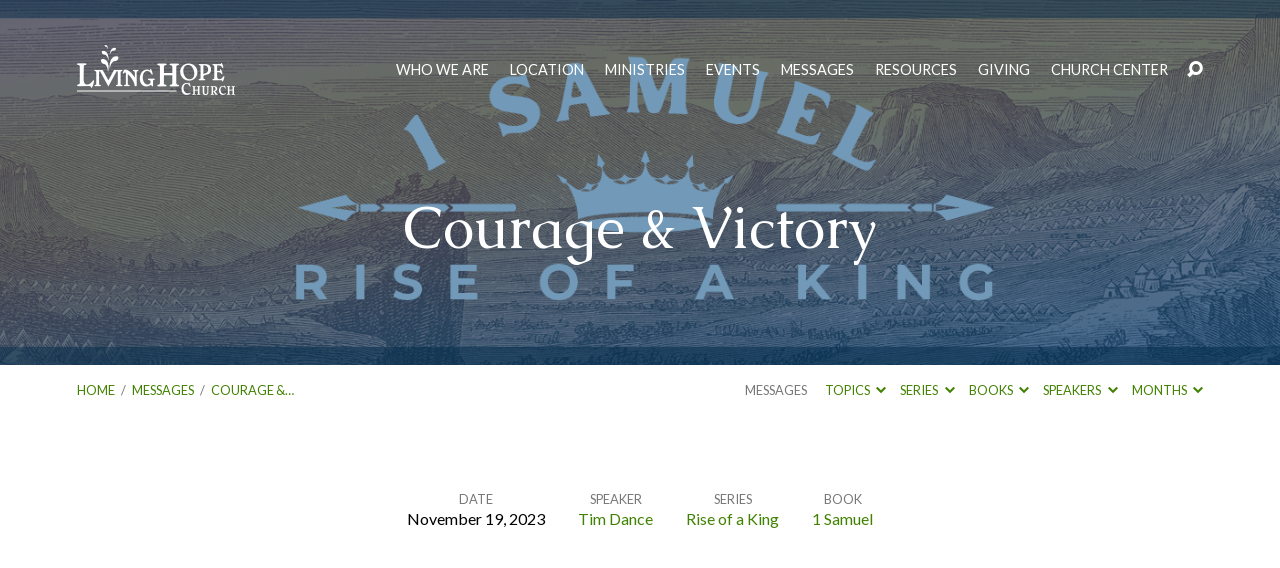

--- FILE ---
content_type: text/html; charset=UTF-8
request_url: https://findlivinghope.com/messages/courage-victory/
body_size: 18981
content:
<!DOCTYPE html>
<html class="no-js" lang="en-US">
<head>
<meta charset="UTF-8" />
<meta http-equiv="X-UA-Compatible" content="IE=edge" />
<meta name="viewport" content="width=device-width, initial-scale=1">
<link rel="profile" href="http://gmpg.org/xfn/11">
<link rel="pingback" href="https://findlivinghope.com/xmlrpc.php" />
<title>Courage &amp; Victory &#8211; Living Hope Church</title>
<link data-rocket-preload as="style" href="https://fonts.googleapis.com/css?family=Playfair%20Display%3A400%2C700%2C400italic%2C700italic%7CCaudex%3A400%2C700%2C400italic%2C700italic%7CLato%3A300%2C400%2C700%2C300italic%2C400italic%2C700italic&#038;display=swap" rel="preload">
<link href="https://fonts.googleapis.com/css?family=Playfair%20Display%3A400%2C700%2C400italic%2C700italic%7CCaudex%3A400%2C700%2C400italic%2C700italic%7CLato%3A300%2C400%2C700%2C300italic%2C400italic%2C700italic&#038;display=swap" media="print" onload="this.media=&#039;all&#039;" rel="stylesheet">
<noscript data-wpr-hosted-gf-parameters=""><link rel="stylesheet" href="https://fonts.googleapis.com/css?family=Playfair%20Display%3A400%2C700%2C400italic%2C700italic%7CCaudex%3A400%2C700%2C400italic%2C700italic%7CLato%3A300%2C400%2C700%2C300italic%2C400italic%2C700italic&#038;display=swap"></noscript>
<meta name='robots' content='max-image-preview:large, max-snippet:-1, max-video-preview:-1' />
<link rel="canonical" href="https://findlivinghope.com/messages/courage-victory/">
<meta name="description" content="November 19, 2023 Looking to connect?&nbsp; Whether you are new or you’ve been here for a while, we would love to connect with you!&nbsp; Fill out our&nbsp; Con">
<meta property="og:title" content="Courage &amp; Victory &#8211; Living Hope Church">
<meta property="og:type" content="article">
<meta property="og:image" content="https://findlivinghope.com/wp-content/uploads/2023/09/Web-Header.png">
<meta property="og:image:width" content="1600">
<meta property="og:image:height" content="400">
<meta property="og:image:alt" content="Web-Header">
<meta property="og:description" content="November 19, 2023 Looking to connect?&nbsp; Whether you are new or you’ve been here for a while, we would love to connect with you!&nbsp; Fill out our&nbsp; Con">
<meta property="og:url" content="https://findlivinghope.com/messages/courage-victory/">
<meta property="og:locale" content="en_US">
<meta property="og:site_name" content="Living Hope Church">
<meta property="article:published_time" content="2023-11-19T00:00:00-05:00">
<meta property="article:modified_time" content="2023-11-25T20:07:08-05:00">
<meta property="og:updated_time" content="2023-11-25T20:07:08-05:00">
<meta name="twitter:card" content="summary_large_image">
<meta name="twitter:image" content="https://findlivinghope.com/wp-content/uploads/2023/09/Web-Header.png">
<link rel='dns-prefetch' href='//cdn.usefathom.com' />
<link rel='dns-prefetch' href='//fonts.googleapis.com' />
<link href='https://fonts.gstatic.com' crossorigin rel='preconnect' />
<link rel="alternate" type="application/rss+xml" title="Living Hope Church &raquo; Feed" href="https://findlivinghope.com/feed/" />
<link rel="alternate" type="application/rss+xml" title="Living Hope Church &raquo; Comments Feed" href="https://findlivinghope.com/comments/feed/" />
<link rel="alternate" title="oEmbed (JSON)" type="application/json+oembed" href="https://findlivinghope.com/wp-json/oembed/1.0/embed?url=https%3A%2F%2Ffindlivinghope.com%2Fmessages%2Fcourage-victory%2F" />
<link rel="alternate" title="oEmbed (XML)" type="text/xml+oembed" href="https://findlivinghope.com/wp-json/oembed/1.0/embed?url=https%3A%2F%2Ffindlivinghope.com%2Fmessages%2Fcourage-victory%2F&#038;format=xml" />
<style id='wp-img-auto-sizes-contain-inline-css' type='text/css'>
img:is([sizes=auto i],[sizes^="auto," i]){contain-intrinsic-size:3000px 1500px}
/*# sourceURL=wp-img-auto-sizes-contain-inline-css */
</style>
<style id='wp-emoji-styles-inline-css' type='text/css'>

	img.wp-smiley, img.emoji {
		display: inline !important;
		border: none !important;
		box-shadow: none !important;
		height: 1em !important;
		width: 1em !important;
		margin: 0 0.07em !important;
		vertical-align: -0.1em !important;
		background: none !important;
		padding: 0 !important;
	}
/*# sourceURL=wp-emoji-styles-inline-css */
</style>
<style id='wp-block-library-inline-css' type='text/css'>
:root{--wp-block-synced-color:#7a00df;--wp-block-synced-color--rgb:122,0,223;--wp-bound-block-color:var(--wp-block-synced-color);--wp-editor-canvas-background:#ddd;--wp-admin-theme-color:#007cba;--wp-admin-theme-color--rgb:0,124,186;--wp-admin-theme-color-darker-10:#006ba1;--wp-admin-theme-color-darker-10--rgb:0,107,160.5;--wp-admin-theme-color-darker-20:#005a87;--wp-admin-theme-color-darker-20--rgb:0,90,135;--wp-admin-border-width-focus:2px}@media (min-resolution:192dpi){:root{--wp-admin-border-width-focus:1.5px}}.wp-element-button{cursor:pointer}:root .has-very-light-gray-background-color{background-color:#eee}:root .has-very-dark-gray-background-color{background-color:#313131}:root .has-very-light-gray-color{color:#eee}:root .has-very-dark-gray-color{color:#313131}:root .has-vivid-green-cyan-to-vivid-cyan-blue-gradient-background{background:linear-gradient(135deg,#00d084,#0693e3)}:root .has-purple-crush-gradient-background{background:linear-gradient(135deg,#34e2e4,#4721fb 50%,#ab1dfe)}:root .has-hazy-dawn-gradient-background{background:linear-gradient(135deg,#faaca8,#dad0ec)}:root .has-subdued-olive-gradient-background{background:linear-gradient(135deg,#fafae1,#67a671)}:root .has-atomic-cream-gradient-background{background:linear-gradient(135deg,#fdd79a,#004a59)}:root .has-nightshade-gradient-background{background:linear-gradient(135deg,#330968,#31cdcf)}:root .has-midnight-gradient-background{background:linear-gradient(135deg,#020381,#2874fc)}:root{--wp--preset--font-size--normal:16px;--wp--preset--font-size--huge:42px}.has-regular-font-size{font-size:1em}.has-larger-font-size{font-size:2.625em}.has-normal-font-size{font-size:var(--wp--preset--font-size--normal)}.has-huge-font-size{font-size:var(--wp--preset--font-size--huge)}.has-text-align-center{text-align:center}.has-text-align-left{text-align:left}.has-text-align-right{text-align:right}.has-fit-text{white-space:nowrap!important}#end-resizable-editor-section{display:none}.aligncenter{clear:both}.items-justified-left{justify-content:flex-start}.items-justified-center{justify-content:center}.items-justified-right{justify-content:flex-end}.items-justified-space-between{justify-content:space-between}.screen-reader-text{border:0;clip-path:inset(50%);height:1px;margin:-1px;overflow:hidden;padding:0;position:absolute;width:1px;word-wrap:normal!important}.screen-reader-text:focus{background-color:#ddd;clip-path:none;color:#444;display:block;font-size:1em;height:auto;left:5px;line-height:normal;padding:15px 23px 14px;text-decoration:none;top:5px;width:auto;z-index:100000}html :where(.has-border-color){border-style:solid}html :where([style*=border-top-color]){border-top-style:solid}html :where([style*=border-right-color]){border-right-style:solid}html :where([style*=border-bottom-color]){border-bottom-style:solid}html :where([style*=border-left-color]){border-left-style:solid}html :where([style*=border-width]){border-style:solid}html :where([style*=border-top-width]){border-top-style:solid}html :where([style*=border-right-width]){border-right-style:solid}html :where([style*=border-bottom-width]){border-bottom-style:solid}html :where([style*=border-left-width]){border-left-style:solid}html :where(img[class*=wp-image-]){height:auto;max-width:100%}:where(figure){margin:0 0 1em}html :where(.is-position-sticky){--wp-admin--admin-bar--position-offset:var(--wp-admin--admin-bar--height,0px)}@media screen and (max-width:600px){html :where(.is-position-sticky){--wp-admin--admin-bar--position-offset:0px}}

/*# sourceURL=wp-block-library-inline-css */
</style><style id='wp-block-quote-inline-css' type='text/css'>
.wp-block-quote{box-sizing:border-box;overflow-wrap:break-word}.wp-block-quote.is-large:where(:not(.is-style-plain)),.wp-block-quote.is-style-large:where(:not(.is-style-plain)){margin-bottom:1em;padding:0 1em}.wp-block-quote.is-large:where(:not(.is-style-plain)) p,.wp-block-quote.is-style-large:where(:not(.is-style-plain)) p{font-size:1.5em;font-style:italic;line-height:1.6}.wp-block-quote.is-large:where(:not(.is-style-plain)) cite,.wp-block-quote.is-large:where(:not(.is-style-plain)) footer,.wp-block-quote.is-style-large:where(:not(.is-style-plain)) cite,.wp-block-quote.is-style-large:where(:not(.is-style-plain)) footer{font-size:1.125em;text-align:right}.wp-block-quote>cite{display:block}
/*# sourceURL=https://findlivinghope.com/wp-includes/blocks/quote/style.min.css */
</style>
<style id='global-styles-inline-css' type='text/css'>
:root{--wp--preset--aspect-ratio--square: 1;--wp--preset--aspect-ratio--4-3: 4/3;--wp--preset--aspect-ratio--3-4: 3/4;--wp--preset--aspect-ratio--3-2: 3/2;--wp--preset--aspect-ratio--2-3: 2/3;--wp--preset--aspect-ratio--16-9: 16/9;--wp--preset--aspect-ratio--9-16: 9/16;--wp--preset--color--black: #000000;--wp--preset--color--cyan-bluish-gray: #abb8c3;--wp--preset--color--white: #fff;--wp--preset--color--pale-pink: #f78da7;--wp--preset--color--vivid-red: #cf2e2e;--wp--preset--color--luminous-vivid-orange: #ff6900;--wp--preset--color--luminous-vivid-amber: #fcb900;--wp--preset--color--light-green-cyan: #7bdcb5;--wp--preset--color--vivid-green-cyan: #00d084;--wp--preset--color--pale-cyan-blue: #8ed1fc;--wp--preset--color--vivid-cyan-blue: #0693e3;--wp--preset--color--vivid-purple: #9b51e0;--wp--preset--color--main: #004b82;--wp--preset--color--accent: #428202;--wp--preset--color--dark: #000;--wp--preset--color--light: #777;--wp--preset--color--light-bg: #f7f7f7;--wp--preset--gradient--vivid-cyan-blue-to-vivid-purple: linear-gradient(135deg,rgb(6,147,227) 0%,rgb(155,81,224) 100%);--wp--preset--gradient--light-green-cyan-to-vivid-green-cyan: linear-gradient(135deg,rgb(122,220,180) 0%,rgb(0,208,130) 100%);--wp--preset--gradient--luminous-vivid-amber-to-luminous-vivid-orange: linear-gradient(135deg,rgb(252,185,0) 0%,rgb(255,105,0) 100%);--wp--preset--gradient--luminous-vivid-orange-to-vivid-red: linear-gradient(135deg,rgb(255,105,0) 0%,rgb(207,46,46) 100%);--wp--preset--gradient--very-light-gray-to-cyan-bluish-gray: linear-gradient(135deg,rgb(238,238,238) 0%,rgb(169,184,195) 100%);--wp--preset--gradient--cool-to-warm-spectrum: linear-gradient(135deg,rgb(74,234,220) 0%,rgb(151,120,209) 20%,rgb(207,42,186) 40%,rgb(238,44,130) 60%,rgb(251,105,98) 80%,rgb(254,248,76) 100%);--wp--preset--gradient--blush-light-purple: linear-gradient(135deg,rgb(255,206,236) 0%,rgb(152,150,240) 100%);--wp--preset--gradient--blush-bordeaux: linear-gradient(135deg,rgb(254,205,165) 0%,rgb(254,45,45) 50%,rgb(107,0,62) 100%);--wp--preset--gradient--luminous-dusk: linear-gradient(135deg,rgb(255,203,112) 0%,rgb(199,81,192) 50%,rgb(65,88,208) 100%);--wp--preset--gradient--pale-ocean: linear-gradient(135deg,rgb(255,245,203) 0%,rgb(182,227,212) 50%,rgb(51,167,181) 100%);--wp--preset--gradient--electric-grass: linear-gradient(135deg,rgb(202,248,128) 0%,rgb(113,206,126) 100%);--wp--preset--gradient--midnight: linear-gradient(135deg,rgb(2,3,129) 0%,rgb(40,116,252) 100%);--wp--preset--font-size--small: 13px;--wp--preset--font-size--medium: 20px;--wp--preset--font-size--large: 36px;--wp--preset--font-size--x-large: 42px;--wp--preset--spacing--20: 0.44rem;--wp--preset--spacing--30: 0.67rem;--wp--preset--spacing--40: 1rem;--wp--preset--spacing--50: 1.5rem;--wp--preset--spacing--60: 2.25rem;--wp--preset--spacing--70: 3.38rem;--wp--preset--spacing--80: 5.06rem;--wp--preset--shadow--natural: 6px 6px 9px rgba(0, 0, 0, 0.2);--wp--preset--shadow--deep: 12px 12px 50px rgba(0, 0, 0, 0.4);--wp--preset--shadow--sharp: 6px 6px 0px rgba(0, 0, 0, 0.2);--wp--preset--shadow--outlined: 6px 6px 0px -3px rgb(255, 255, 255), 6px 6px rgb(0, 0, 0);--wp--preset--shadow--crisp: 6px 6px 0px rgb(0, 0, 0);}:where(.is-layout-flex){gap: 0.5em;}:where(.is-layout-grid){gap: 0.5em;}body .is-layout-flex{display: flex;}.is-layout-flex{flex-wrap: wrap;align-items: center;}.is-layout-flex > :is(*, div){margin: 0;}body .is-layout-grid{display: grid;}.is-layout-grid > :is(*, div){margin: 0;}:where(.wp-block-columns.is-layout-flex){gap: 2em;}:where(.wp-block-columns.is-layout-grid){gap: 2em;}:where(.wp-block-post-template.is-layout-flex){gap: 1.25em;}:where(.wp-block-post-template.is-layout-grid){gap: 1.25em;}.has-black-color{color: var(--wp--preset--color--black) !important;}.has-cyan-bluish-gray-color{color: var(--wp--preset--color--cyan-bluish-gray) !important;}.has-white-color{color: var(--wp--preset--color--white) !important;}.has-pale-pink-color{color: var(--wp--preset--color--pale-pink) !important;}.has-vivid-red-color{color: var(--wp--preset--color--vivid-red) !important;}.has-luminous-vivid-orange-color{color: var(--wp--preset--color--luminous-vivid-orange) !important;}.has-luminous-vivid-amber-color{color: var(--wp--preset--color--luminous-vivid-amber) !important;}.has-light-green-cyan-color{color: var(--wp--preset--color--light-green-cyan) !important;}.has-vivid-green-cyan-color{color: var(--wp--preset--color--vivid-green-cyan) !important;}.has-pale-cyan-blue-color{color: var(--wp--preset--color--pale-cyan-blue) !important;}.has-vivid-cyan-blue-color{color: var(--wp--preset--color--vivid-cyan-blue) !important;}.has-vivid-purple-color{color: var(--wp--preset--color--vivid-purple) !important;}.has-black-background-color{background-color: var(--wp--preset--color--black) !important;}.has-cyan-bluish-gray-background-color{background-color: var(--wp--preset--color--cyan-bluish-gray) !important;}.has-white-background-color{background-color: var(--wp--preset--color--white) !important;}.has-pale-pink-background-color{background-color: var(--wp--preset--color--pale-pink) !important;}.has-vivid-red-background-color{background-color: var(--wp--preset--color--vivid-red) !important;}.has-luminous-vivid-orange-background-color{background-color: var(--wp--preset--color--luminous-vivid-orange) !important;}.has-luminous-vivid-amber-background-color{background-color: var(--wp--preset--color--luminous-vivid-amber) !important;}.has-light-green-cyan-background-color{background-color: var(--wp--preset--color--light-green-cyan) !important;}.has-vivid-green-cyan-background-color{background-color: var(--wp--preset--color--vivid-green-cyan) !important;}.has-pale-cyan-blue-background-color{background-color: var(--wp--preset--color--pale-cyan-blue) !important;}.has-vivid-cyan-blue-background-color{background-color: var(--wp--preset--color--vivid-cyan-blue) !important;}.has-vivid-purple-background-color{background-color: var(--wp--preset--color--vivid-purple) !important;}.has-black-border-color{border-color: var(--wp--preset--color--black) !important;}.has-cyan-bluish-gray-border-color{border-color: var(--wp--preset--color--cyan-bluish-gray) !important;}.has-white-border-color{border-color: var(--wp--preset--color--white) !important;}.has-pale-pink-border-color{border-color: var(--wp--preset--color--pale-pink) !important;}.has-vivid-red-border-color{border-color: var(--wp--preset--color--vivid-red) !important;}.has-luminous-vivid-orange-border-color{border-color: var(--wp--preset--color--luminous-vivid-orange) !important;}.has-luminous-vivid-amber-border-color{border-color: var(--wp--preset--color--luminous-vivid-amber) !important;}.has-light-green-cyan-border-color{border-color: var(--wp--preset--color--light-green-cyan) !important;}.has-vivid-green-cyan-border-color{border-color: var(--wp--preset--color--vivid-green-cyan) !important;}.has-pale-cyan-blue-border-color{border-color: var(--wp--preset--color--pale-cyan-blue) !important;}.has-vivid-cyan-blue-border-color{border-color: var(--wp--preset--color--vivid-cyan-blue) !important;}.has-vivid-purple-border-color{border-color: var(--wp--preset--color--vivid-purple) !important;}.has-vivid-cyan-blue-to-vivid-purple-gradient-background{background: var(--wp--preset--gradient--vivid-cyan-blue-to-vivid-purple) !important;}.has-light-green-cyan-to-vivid-green-cyan-gradient-background{background: var(--wp--preset--gradient--light-green-cyan-to-vivid-green-cyan) !important;}.has-luminous-vivid-amber-to-luminous-vivid-orange-gradient-background{background: var(--wp--preset--gradient--luminous-vivid-amber-to-luminous-vivid-orange) !important;}.has-luminous-vivid-orange-to-vivid-red-gradient-background{background: var(--wp--preset--gradient--luminous-vivid-orange-to-vivid-red) !important;}.has-very-light-gray-to-cyan-bluish-gray-gradient-background{background: var(--wp--preset--gradient--very-light-gray-to-cyan-bluish-gray) !important;}.has-cool-to-warm-spectrum-gradient-background{background: var(--wp--preset--gradient--cool-to-warm-spectrum) !important;}.has-blush-light-purple-gradient-background{background: var(--wp--preset--gradient--blush-light-purple) !important;}.has-blush-bordeaux-gradient-background{background: var(--wp--preset--gradient--blush-bordeaux) !important;}.has-luminous-dusk-gradient-background{background: var(--wp--preset--gradient--luminous-dusk) !important;}.has-pale-ocean-gradient-background{background: var(--wp--preset--gradient--pale-ocean) !important;}.has-electric-grass-gradient-background{background: var(--wp--preset--gradient--electric-grass) !important;}.has-midnight-gradient-background{background: var(--wp--preset--gradient--midnight) !important;}.has-small-font-size{font-size: var(--wp--preset--font-size--small) !important;}.has-medium-font-size{font-size: var(--wp--preset--font-size--medium) !important;}.has-large-font-size{font-size: var(--wp--preset--font-size--large) !important;}.has-x-large-font-size{font-size: var(--wp--preset--font-size--x-large) !important;}
/*# sourceURL=global-styles-inline-css */
</style>
<style id='core-block-supports-inline-css' type='text/css'>
.wp-elements-f790277a5580bb81a6651937269c3ad1 a:where(:not(.wp-element-button)){color:var(--wp--preset--color--accent);}
/*# sourceURL=core-block-supports-inline-css */
</style>

<style id='classic-theme-styles-inline-css' type='text/css'>
/*! This file is auto-generated */
.wp-block-button__link{color:#fff;background-color:#32373c;border-radius:9999px;box-shadow:none;text-decoration:none;padding:calc(.667em + 2px) calc(1.333em + 2px);font-size:1.125em}.wp-block-file__button{background:#32373c;color:#fff;text-decoration:none}
/*# sourceURL=/wp-includes/css/classic-themes.min.css */
</style>

<link rel='stylesheet' id='elusive-icons-css' href='https://findlivinghope.com/wp-content/themes/maranatha/css/lib/elusive-icons.min.css?ver=2.7' type='text/css' media='all' />
<link rel='stylesheet' id='maranatha-style-css' href='https://findlivinghope.com/wp-content/themes/maranatha/style.css?ver=2.7' type='text/css' media='all' />
<link rel='stylesheet' id='wp-block-heading-css' href='https://findlivinghope.com/wp-includes/blocks/heading/style.min.css?ver=6.9' type='text/css' media='all' />
<link rel='stylesheet' id='wp-block-paragraph-css' href='https://findlivinghope.com/wp-includes/blocks/paragraph/style.min.css?ver=6.9' type='text/css' media='all' />
<link rel='stylesheet' id='wp-block-separator-css' href='https://findlivinghope.com/wp-includes/blocks/separator/style.min.css?ver=6.9' type='text/css' media='all' />
<script type="text/javascript" src="https://findlivinghope.com/wp-includes/js/jquery/jquery.min.js?ver=3.7.1" id="jquery-core-js"></script>
<script type="text/javascript" src="https://findlivinghope.com/wp-includes/js/jquery/jquery-migrate.min.js?ver=3.4.1" id="jquery-migrate-js"></script>
<script type="text/javascript" id="ctfw-ie-unsupported-js-extra">
/* <![CDATA[ */
var ctfw_ie_unsupported = {"default_version":"7","min_version":"5","max_version":"9","version":"8","message":"You are using an outdated version of Internet Explorer. Please upgrade your browser to use this site.","redirect_url":"https://browsehappy.com/"};
//# sourceURL=ctfw-ie-unsupported-js-extra
/* ]]> */
</script>
<script type="text/javascript" src="https://findlivinghope.com/wp-content/themes/maranatha/framework/js/ie-unsupported.js?ver=2.7" id="ctfw-ie-unsupported-js"></script>
<script type="text/javascript" src="https://cdn.usefathom.com/script.js" id="fathom-snippet-js" defer="defer" data-wp-strategy="defer" data-site="XJHQVUEK"   data-no-minify></script>
<script type="text/javascript" src="https://findlivinghope.com/wp-content/themes/maranatha/framework/js/jquery.fitvids.js?ver=2.7" id="fitvids-js"></script>
<script type="text/javascript" id="ctfw-responsive-embeds-js-extra">
/* <![CDATA[ */
var ctfw_responsive_embeds = {"wp_responsive_embeds":"1"};
//# sourceURL=ctfw-responsive-embeds-js-extra
/* ]]> */
</script>
<script type="text/javascript" src="https://findlivinghope.com/wp-content/themes/maranatha/framework/js/responsive-embeds.js?ver=2.7" id="ctfw-responsive-embeds-js"></script>
<script type="text/javascript" src="https://findlivinghope.com/wp-content/themes/maranatha/js/lib/viewport-units-buggyfill.hacks.js?ver=2.7" id="viewport-units-buggyfill-hacks-js"></script>
<script type="text/javascript" src="https://findlivinghope.com/wp-content/themes/maranatha/js/lib/viewport-units-buggyfill.js?ver=2.7" id="viewport-units-buggyfill-js"></script>
<script type="text/javascript" src="https://findlivinghope.com/wp-content/themes/maranatha/js/lib/superfish.modified.js?ver=2.7" id="superfish-js"></script>
<script type="text/javascript" src="https://findlivinghope.com/wp-content/themes/maranatha/js/lib/supersubs.js?ver=2.7" id="supersubs-js"></script>
<script type="text/javascript" src="https://findlivinghope.com/wp-content/themes/maranatha/js/lib/jquery.meanmenu.modified.js?ver=2.7" id="jquery-meanmenu-js"></script>
<script type="text/javascript" src="https://findlivinghope.com/wp-content/themes/maranatha/js/lib/jquery.smooth-scroll.min.js?ver=2.7" id="jquery-smooth-scroll-js"></script>
<script type="text/javascript" src="https://findlivinghope.com/wp-content/themes/maranatha/js/lib/jquery.dropdown.maranatha.min.js?ver=2.7" id="jquery-dropdown-maranatha-js"></script>
<script type="text/javascript" src="https://findlivinghope.com/wp-content/themes/maranatha/js/lib/jquery.matchHeight-min.js?ver=2.7" id="jquery-matchHeight-js"></script>
<script type="text/javascript" id="maranatha-main-js-extra">
/* <![CDATA[ */
var maranatha_main = {"site_path":"/","home_url":"https://findlivinghope.com","theme_url":"https://findlivinghope.com/wp-content/themes/maranatha","is_ssl":"1","mobile_menu_close":"el el-remove-sign","comment_name_required":"1","comment_email_required":"1","comment_name_error_required":"Required","comment_email_error_required":"Required","comment_email_error_invalid":"Invalid Email","comment_url_error_invalid":"Invalid URL","comment_message_error_required":"Comment Required"};
//# sourceURL=maranatha-main-js-extra
/* ]]> */
</script>
<script type="text/javascript" src="https://findlivinghope.com/wp-content/themes/maranatha/js/main.js?ver=2.7" id="maranatha-main-js"></script>
<link rel="https://api.w.org/" href="https://findlivinghope.com/wp-json/" /><link rel="alternate" title="JSON" type="application/json" href="https://findlivinghope.com/wp-json/wp/v2/ctc_sermon/16366" /><link rel="EditURI" type="application/rsd+xml" title="RSD" href="https://findlivinghope.com/xmlrpc.php?rsd" />
<meta name="generator" content="WordPress 6.9" />
<link rel='shortlink' href='https://findlivinghope.com/?p=16366' />
<script type="application/ld+json">
{
    "@context": "http://schema.org",
    "@type": "VideoObject",
    "name": "Courage &amp; Victory",
    "description": "November 19, 2023 Looking to connect?&nbsp; Whether you are new or you’ve been here for a while, we would love to connect with you!&nbsp; Fill out our&nbsp;Connection Card&nbsp;and someone will reach out to you. Order of Service –&nbsp;Bulletin&nbsp;(PDF) Welcome Community News Call to Worship Praise Songs Children’s Dismissal Worship Song Message:&nbsp;“Courage &amp; Victory” –&nbsp;1 Samuel 14:1-23Sermon Series:&nbsp;Rise of a King Closing Song",
    "thumbnailUrl": [
        "https://findlivinghope.com/wp-content/uploads/2023/09/Web-Header.png",
        "https://findlivinghope.com/wp-content/uploads/2023/09/Web-Header-1536x384.png",
        "https://findlivinghope.com/wp-content/uploads/2023/09/Web-Header-800x200.png",
        "https://findlivinghope.com/wp-content/uploads/2023/09/Web-Header-768x512.png"
    ],
    "uploadDate": "2023-11-19T00:00:00-05:00",
    "contentUrl": "",
    "embedUrl": "https://www.youtube.com/embed/lv6H4OeZCI4?feature=oembed&#038;wmode=transparent&#038;rel=0&#038;showinfo=0&#038;color=white&#038;modestbranding=1"
}
</script>
<style type="text/css">.has-main-background-color,p.has-main-background-color { background-color: #004b82; }.has-main-color,p.has-main-color { color: #004b82; }.has-accent-background-color,p.has-accent-background-color { background-color: #428202; }.has-accent-color,p.has-accent-color { color: #428202; }.has-dark-background-color,p.has-dark-background-color { background-color: #000; }.has-dark-color,p.has-dark-color { color: #000; }.has-light-background-color,p.has-light-background-color { background-color: #777; }.has-light-color,p.has-light-color { color: #777; }.has-light-bg-background-color,p.has-light-bg-background-color { background-color: #f7f7f7; }.has-light-bg-color,p.has-light-bg-color { color: #f7f7f7; }.has-white-background-color,p.has-white-background-color { background-color: #fff; }.has-white-color,p.has-white-color { color: #fff; }</style>

<style type="text/css">
#maranatha-logo-text {
	font-family: 'Playfair Display', Georgia, 'Bitstream Vera Serif', 'Times New Roman', Times, serif;
}

.maranatha-entry-content h1, .maranatha-entry-content h2:not(.maranatha-entry-short-title), .maranatha-entry-content h3, .maranatha-entry-content h4, .maranatha-entry-content h5, .maranatha-entry-content h6, .maranatha-entry-content .maranatha-h1, .maranatha-entry-content .maranatha-h2, .maranatha-entry-content .maranatha-h3, .maranatha-entry-content .maranatha-h4, .maranatha-entry-content .maranatha-h5, .maranatha-entry-content .maranatha-h6, .mce-content-body h1, .mce-content-body h2, .mce-content-body h3, .mce-content-body h4, .mce-content-body h5, .mce-content-body h6, .maranatha-home-section-content h1, .maranatha-home-section-content h2, #maranatha-banner-title, .maranatha-widget-title, #maranatha-comments-title, #reply-title, .maranatha-nav-block-title, .maranatha-caption-image-title, .has-drop-cap:not(:focus):first-letter {
	font-family: 'Caudex', Georgia, 'Bitstream Vera Serif', 'Times New Roman', Times, serif;
}

#maranatha-header-menu-content > li > a, .mean-container .mean-nav > ul > li > a {
	font-family: 'Lato', Arial, Helvetica, sans-serif;
}

body, #cancel-comment-reply-link, .maranatha-widget .maranatha-entry-short-header h3, pre.wp-block-verse {
	font-family: 'Lato', Arial, Helvetica, sans-serif;
}

.maranatha-color-main-bg, .maranatha-caption-image-title, .maranatha-calendar-table-header, .maranatha-calendar-table-top, .maranatha-calendar-table-header-row, .has-main-background-color, p.has-main-background-color {
	background-color: #004b82;
}

.maranatha-calendar-table-header {
	border-color: #004b82 !important;
}

.maranatha-color-main-bg .maranatha-circle-buttons-list a:hover, .has-main-color, p.has-main-color {
	color: #004b82 !important;
}

a, .maranatha-button, .maranatha-buttons-list a, .maranatha-circle-button span, .maranatha-circle-buttons-list a, input[type=submit], .maranatha-nav-left-right a, .maranatha-pagination li > *, .widget_tag_cloud a, .sf-menu ul li:hover > a, .sf-menu ul .sfHover > a, .sf-menu ul a:focus, .sf-menu ul a:hover, .sf-menu ul a:active, .mean-container .mean-nav ul li a, #maranatha-header-search-mobile input[type=text]:not(:focus), #maranatha-map-section-info-list a:hover, .wp-block-pullquote.is-style-solid-color blockquote cite a, .wp-block-pullquote .has-text-color a, .wp-block-file .wp-block-file__button, .wp-block-file a.wp-block-file__button:visited:not(:hover), .wp-block-file a.wp-block-file__button:focus:not(:hover), .has-accent-color, p.has-accent-color, .wp-block-calendar #wp-calendar a, .wp-block-pullquote.has-background.has-light-background-color:not(.has-text-color) a {
	color: #428202;
}

.maranatha-button, .maranatha-buttons-list a, .maranatha-circle-button span, .maranatha-circle-buttons-list a, input[type=submit], .maranatha-nav-left-right a:hover, .maranatha-pagination a:hover, .maranatha-pagination span.current, .widget_tag_cloud a, .mean-container .mean-nav ul li a.mean-expand, #maranatha-header-search-mobile input[type=text], .wp-block-file__button {
	border-color: #428202;
}

.sf-arrows ul .sf-with-ul:after {
	border-left-color: #428202;
}

.maranatha-button:hover, .maranatha-buttons-list a:hover, a.maranatha-circle-button span:hover, .maranatha-circle-buttons-list a:hover, a.maranatha-circle-button-selected span, .maranatha-circle-buttons-list a.maranatha-circle-button-selected, input[type=submit]:hover, .maranatha-nav-left-right a:hover, .maranatha-pagination a:hover, .maranatha-pagination span.current, .widget_tag_cloud a:hover, #maranatha-sermon-download-button a.maranatha-dropdown-open, .wp-block-file__button:hover, .has-accent-background-color, p.has-accent-background-color {
	background-color: #428202;
}
</style>
<script type="text/javascript">

jQuery( 'html' )
 	.removeClass( 'no-js' )
 	.addClass( 'js' );

</script>
<link rel="icon" href="https://findlivinghope.com/wp-content/uploads/2019/10/cropped-Living-Hope-Church-Icon-200x200.gif" sizes="32x32" />
<link rel="icon" href="https://findlivinghope.com/wp-content/uploads/2019/10/cropped-Living-Hope-Church-Icon-200x200.gif" sizes="192x192" />
<link rel="apple-touch-icon" href="https://findlivinghope.com/wp-content/uploads/2019/10/cropped-Living-Hope-Church-Icon-200x200.gif" />
<meta name="msapplication-TileImage" content="https://findlivinghope.com/wp-content/uploads/2019/10/cropped-Living-Hope-Church-Icon-300x300.gif" />
		<style type="text/css" id="wp-custom-css">
			.editor-post-title__input {color:black;}		</style>
		<link rel='stylesheet' id='mediaelement-css' href='https://findlivinghope.com/wp-includes/js/mediaelement/mediaelementplayer-legacy.min.css?ver=4.2.17' type='text/css' media='all' />
<link rel='stylesheet' id='wp-mediaelement-css' href='https://findlivinghope.com/wp-includes/js/mediaelement/wp-mediaelement.min.css?ver=6.9' type='text/css' media='all' />
<meta name="generator" content="WP Rocket 3.20.3" data-wpr-features="wpr_preload_links wpr_desktop" /></head>
<body class="wp-singular ctc_sermon-template-default single single-ctc_sermon postid-16366 wp-embed-responsive wp-theme-maranatha maranatha-logo-font-playfair-display maranatha-heading-font-caudex maranatha-menu-font-lato maranatha-body-font-lato maranatha-has-logo-image maranatha-content-width-700">

<header data-rocket-location-hash="3987a81f97bec4005dd128f9cf5b6c74" id="maranatha-header">

	
<div data-rocket-location-hash="54100a510508dce4aac93bbd56af6cbc" id="maranatha-header-top" class="maranatha-no-header-search">

	<div data-rocket-location-hash="93548b90aa8f4989f7198144479055dc">

		<div id="maranatha-header-top-bg" class="maranatha-color-main-bg"></div>

		<div id="maranatha-header-top-container" class="maranatha-centered-large">

			<div id="maranatha-header-top-inner">

				
<div id="maranatha-logo">

	<div id="maranatha-logo-content">

		
			
			<div id="maranatha-logo-image" class="maranatha-has-hidpi-logo">

				<a href="https://findlivinghope.com/" style="max-width:158px;max-height:50px">

					<img src="https://findlivinghope.com/wp-content/uploads/2016/06/Living-Hope-Church-Logo.png" alt="Living Hope Church" id="maranatha-logo-regular" width="158" height="50">

											<img src="https://findlivinghope.com/wp-content/uploads/2016/06/Living-Hope-Church-Logo.png" alt="Living Hope Church" id="maranatha-logo-hidpi" width="158" height="50">
					
				</a>

			</div>

		
	</div>

</div>

				<nav id="maranatha-header-menu">

					<div id="maranatha-header-menu-inner">

						<ul id="maranatha-header-menu-content" class="sf-menu"><li id="menu-item-3805" class="menu-item menu-item-type-post_type menu-item-object-page menu-item-has-children menu-item-3805"><a href="https://findlivinghope.com/who-we-are/">Who We Are</a>
<ul class="sub-menu">
	<li id="menu-item-3806" class="menu-item menu-item-type-post_type menu-item-object-page menu-item-3806"><a href="https://findlivinghope.com/who-we-are/beliefs/">Beliefs</a></li>
	<li id="menu-item-3807" class="menu-item menu-item-type-post_type menu-item-object-page menu-item-3807"><a href="https://findlivinghope.com/who-we-are/mission-values/">Mission &#038; Values</a></li>
	<li id="menu-item-3687" class="menu-item menu-item-type-post_type menu-item-object-page menu-item-3687"><a href="https://findlivinghope.com/who-we-are/lhc-staff/">Staff</a></li>
	<li id="menu-item-14427" class="menu-item menu-item-type-post_type menu-item-object-page menu-item-14427"><a href="https://findlivinghope.com/who-we-are/leadership/">Leadership</a></li>
	<li id="menu-item-3809" class="menu-item menu-item-type-post_type menu-item-object-page menu-item-3809"><a href="https://findlivinghope.com/who-we-are/history/">History</a></li>
	<li id="menu-item-3808" class="menu-item menu-item-type-post_type menu-item-object-page menu-item-3808"><a href="https://findlivinghope.com/who-we-are/why-the-y/">Why the Y?</a></li>
	<li id="menu-item-6515" class="menu-item menu-item-type-post_type menu-item-object-page menu-item-6515"><a href="https://findlivinghope.com/who-we-are/affiliations/">Affiliations</a></li>
</ul>
</li>
<li id="menu-item-3681" class="menu-item menu-item-type-post_type menu-item-object-page menu-item-has-children menu-item-3681"><a href="https://findlivinghope.com/location/">Location</a>
<ul class="sub-menu">
	<li id="menu-item-15229" class="menu-item menu-item-type-custom menu-item-object-custom menu-item-15229"><a href="https://findlivinghope.com/locations/sunday-gathering-at-the-ymca/">Sunday Worship Gathering</a></li>
	<li id="menu-item-3721" class="menu-item menu-item-type-custom menu-item-object-custom menu-item-3721"><a href="https://findlivinghope.com/locations/office/">Church Office</a></li>
</ul>
</li>
<li id="menu-item-3684" class="menu-item menu-item-type-post_type menu-item-object-page menu-item-has-children menu-item-3684"><a href="https://findlivinghope.com/ministries/">Ministries</a>
<ul class="sub-menu">
	<li id="menu-item-16056" class="menu-item menu-item-type-post_type menu-item-object-page menu-item-16056"><a href="https://findlivinghope.com/ministries/life-groups/">Life Groups</a></li>
	<li id="menu-item-16055" class="menu-item menu-item-type-post_type menu-item-object-page menu-item-16055"><a href="https://findlivinghope.com/ministries/childrens-ministry/">Children’s Ministry</a></li>
	<li id="menu-item-16054" class="menu-item menu-item-type-post_type menu-item-object-page menu-item-16054"><a href="https://findlivinghope.com/ministries/youth-ministry/">Youth Ministry</a></li>
	<li id="menu-item-16057" class="menu-item menu-item-type-post_type menu-item-object-page menu-item-16057"><a href="https://findlivinghope.com/ministries/dynamic/">DYNAMIC for Young Adults</a></li>
	<li id="menu-item-16059" class="menu-item menu-item-type-post_type menu-item-object-page menu-item-16059"><a href="https://findlivinghope.com/ministries/mens-ministry/">Men’s Ministry</a></li>
	<li id="menu-item-16058" class="menu-item menu-item-type-post_type menu-item-object-page menu-item-16058"><a href="https://findlivinghope.com/ministries/womens-ministry/">Women’s Ministry</a></li>
	<li id="menu-item-18131" class="menu-item menu-item-type-post_type menu-item-object-page menu-item-18131"><a href="https://findlivinghope.com/ministries/salt/">SALT for Senior Adults</a></li>
	<li id="menu-item-16060" class="menu-item menu-item-type-post_type menu-item-object-page menu-item-16060"><a href="https://findlivinghope.com/ministries/outreach-teams/">Outreach Teams</a></li>
	<li id="menu-item-16062" class="menu-item menu-item-type-post_type menu-item-object-page menu-item-16062"><a href="https://findlivinghope.com/ministries/missions-support/">Missions</a></li>
	<li id="menu-item-16063" class="menu-item menu-item-type-post_type menu-item-object-page menu-item-16063"><a href="https://findlivinghope.com/ministries/prayer/">Prayer</a></li>
	<li id="menu-item-17025" class="menu-item menu-item-type-post_type menu-item-object-page menu-item-17025"><a href="https://findlivinghope.com/ministries/associate-pastor-of-youth-outreach/">Associate Pastor Search</a></li>
	<li id="menu-item-16064" class="menu-item menu-item-type-post_type menu-item-object-page menu-item-16064"><a href="https://findlivinghope.com/ministries/residency/">Church Planting Residency</a></li>
	<li id="menu-item-16083" class="menu-item menu-item-type-post_type menu-item-object-page menu-item-16083"><a href="https://findlivinghope.com/ministries/ministry-contacts/">Ministry Contacts</a></li>
</ul>
</li>
<li id="menu-item-15222" class="menu-item menu-item-type-custom menu-item-object-custom menu-item-has-children menu-item-15222"><a href="https://findlivinghope.churchcenter.com/registrations">Events</a>
<ul class="sub-menu">
	<li id="menu-item-15224" class="menu-item menu-item-type-custom menu-item-object-custom menu-item-15224"><a href="https://findlivinghope.churchcenter.com/registrations">Register/Sign-Up</a></li>
	<li id="menu-item-15223" class="menu-item menu-item-type-custom menu-item-object-custom menu-item-15223"><a href="https://findlivinghope.churchcenter.com/calendar?view=list">Full Calendar</a></li>
</ul>
</li>
<li id="menu-item-3686" class="menu-item menu-item-type-post_type menu-item-object-page menu-item-3686"><a href="https://findlivinghope.com/message-archive/">Messages</a></li>
<li id="menu-item-12078" class="menu-item menu-item-type-post_type menu-item-object-page menu-item-has-children menu-item-12078"><a href="https://findlivinghope.com/resources/">Resources</a>
<ul class="sub-menu">
	<li id="menu-item-8043" class="menu-item menu-item-type-custom menu-item-object-custom menu-item-8043"><a href="https://findlivinghope.com/blog">Blog &#8211; Growing in Grace</a></li>
	<li id="menu-item-15749" class="menu-item menu-item-type-post_type menu-item-object-page menu-item-15749"><a href="https://findlivinghope.com/resources/stepping-stones/">Podcast &#8211; Stepping Stones</a></li>
	<li id="menu-item-3827" class="menu-item menu-item-type-post_type menu-item-object-page menu-item-3827"><a href="https://findlivinghope.com/resources/new-to-god/">New To God</a></li>
	<li id="menu-item-16894" class="menu-item menu-item-type-custom menu-item-object-custom menu-item-16894"><a href="https://findlivinghope.com/2024/06/what-is-baptism/">What is Baptism?</a></li>
	<li id="menu-item-15756" class="menu-item menu-item-type-post_type menu-item-object-page menu-item-15756"><a href="https://findlivinghope.com/resources/discipleship-resources/">Discipleship Seminars</a></li>
	<li id="menu-item-16335" class="menu-item menu-item-type-post_type menu-item-object-page menu-item-16335"><a href="https://findlivinghope.com/resources/christian-counseling/">Christian Counseling</a></li>
	<li id="menu-item-15751" class="menu-item menu-item-type-post_type menu-item-object-page menu-item-15751"><a href="https://findlivinghope.com/resources/sunday-school-parent-take-home-materials/">Sunday School Parent “At Home” Materials</a></li>
	<li id="menu-item-15757" class="menu-item menu-item-type-post_type menu-item-object-page menu-item-15757"><a href="https://findlivinghope.com/resources/books-blogs/">Books &#038; Blogs</a></li>
	<li id="menu-item-16035" class="menu-item menu-item-type-post_type menu-item-object-page menu-item-16035"><a href="https://findlivinghope.com/resources/volunteer-resources/">Volunteer Resources</a></li>
	<li id="menu-item-15758" class="menu-item menu-item-type-post_type menu-item-object-page menu-item-15758"><a href="https://findlivinghope.com/resources/childworker-clearances/">Volunteer Clearances</a></li>
	<li id="menu-item-17668" class="menu-item menu-item-type-post_type menu-item-object-page menu-item-17668"><a href="https://findlivinghope.com/resources/2025-feedback-and-nomination-forms/">2025 Feedback &amp; Nomination Forms</a></li>
</ul>
</li>
<li id="menu-item-7229" class="menu-item menu-item-type-post_type menu-item-object-page menu-item-7229"><a href="https://findlivinghope.com/giving/">Giving</a></li>
<li id="menu-item-16071" class="menu-item menu-item-type-post_type menu-item-object-page menu-item-has-children menu-item-16071"><a href="https://findlivinghope.com/church-hub/">Church Center</a>
<ul class="sub-menu">
	<li id="menu-item-17064" class="menu-item menu-item-type-custom menu-item-object-custom menu-item-17064"><a href="https://findlivinghope.churchcenter.com/groups">Group Signups</a></li>
	<li id="menu-item-16072" class="menu-item menu-item-type-custom menu-item-object-custom menu-item-16072"><a href="https://findlivinghope.churchcenter.com/registrations">Event Signups</a></li>
	<li id="menu-item-16073" class="menu-item menu-item-type-custom menu-item-object-custom menu-item-16073"><a href="https://findlivinghope.churchcenter.com/calendar?view=list">Full Calendar</a></li>
	<li id="menu-item-16076" class="menu-item menu-item-type-custom menu-item-object-custom menu-item-16076"><a href="https://findlivinghope.churchcenter.com/giving">Online Giving</a></li>
	<li id="menu-item-16075" class="menu-item menu-item-type-custom menu-item-object-custom menu-item-16075"><a href="https://findlivinghope.churchcenter.com/directory/people">Directory</a></li>
	<li id="menu-item-16077" class="menu-item menu-item-type-custom menu-item-object-custom menu-item-16077"><a href="https://findlivinghope.churchcenter.com/people/forms/118766">Connection Card</a></li>
	<li id="menu-item-16074" class="menu-item menu-item-type-custom menu-item-object-custom menu-item-16074"><a href="https://findlivinghope.churchcenter.com/setup">Church Center App Download</a></li>
</ul>
</li>
</ul>
					</div>

				</nav>

				<div id="maranatha-header-search" role="search">

					<div id="maranatha-header-search-opened">

						
<div class="maranatha-search-form">

	<form method="get" action="https://findlivinghope.com/">

		<label class="screen-reader-text">Search</label>

		<div class="maranatha-search-field">
			<input type="text" name="s" aria-label="Search">
		</div>

				<a href="#" onClick="jQuery( this ).parent( 'form' ).trigger('submit'); return false;" class="maranatha-search-button el el-search" title="Search"></a>

	</form>

</div>

						<a href="#" id="maranatha-header-search-close" class="el el-remove-sign" title="Close Search"></a>

					</div>

					<div id="maranatha-header-search-closed">
						<a href="#" id="maranatha-header-search-open" class="el el-search" title="Open Search"></a>
					</div>

				</div>

			</div>

		</div>

	</div>

	<div data-rocket-location-hash="fe5db247c652bf460ce61182bd7a9eb2" id="maranatha-header-mobile-menu"></div>

</div>

	
<div data-rocket-location-hash="78906b200a6666418517ec0e98194515" id="maranatha-banner" class="maranatha-color-main-bg">

			<div data-rocket-location-hash="d973d6779db625da4706a0396c21f1b5" id="maranatha-banner-image" style="opacity: 0.45; background-image: url(https://findlivinghope.com/wp-content/uploads/2023/09/Web-Header.png);"></div>
	
	<div data-rocket-location-hash="37861cea8ea98fec7fa2772af173adbb" id="maranatha-banner-inner" class="maranatha-centered-large">

		<div id="maranatha-banner-title">
						<div class="maranatha-h1">Courage &amp; Victory</div>
		</div>

	</div>

</div>

	
	<div data-rocket-location-hash="6a092d7fc5732112477e1e050e706f06" id="maranatha-header-bottom" class="maranatha-has-breadcrumbs maranatha-has-header-archives">

		<div data-rocket-location-hash="fba0ce20f18548ac1880fc51bc5af75f" id="maranatha-header-bottom-inner" class="maranatha-centered-large maranatha-clearfix">

			<div class="ctfw-breadcrumbs"><a href="https://findlivinghope.com/">Home</a> <span class="maranatha-breadcrumb-separator">/</span> <a href="https://findlivinghope.com/messages/">Messages</a> <span class="maranatha-breadcrumb-separator">/</span> <a href="https://findlivinghope.com/messages/courage-victory/">Courage &amp;&hellip;</a></div>
			
				<ul id="maranatha-header-archives">

					
						<li id="maranatha-header-archives-section-name" class="maranatha-header-archive-top">

															<a href="https://findlivinghope.com/message-archive/">Messages</a>
							
						</li>

						
						
							<li class="maranatha-header-archive-top">

								<a href="#" class="maranatha-header-archive-top-name">
									Topics									<span class="el el-chevron-down"></span>
								</a>

								<div id="maranatha-header-sermon-topic-dropdown" class="maranatha-header-archive-dropdown maranatha-dropdown">

		  							<div class="maranatha-dropdown-panel">

										<ul class="maranatha-header-archive-list">

											
												<li>

													<a href="https://findlivinghope.com/message-topic/outreach/evangelism/" title="Evangelism">Evangelism</a>

																											<span class="maranatha-header-archive-dropdown-count">1</span>
													
												</li>

											
												<li>

													<a href="https://findlivinghope.com/message-topic/outreach/" title="Outreach">Outreach</a>

																											<span class="maranatha-header-archive-dropdown-count">1</span>
													
												</li>

											
											
												<li class="maranatha-header-archive-dropdown-all">

													<a href="https://findlivinghope.com/message-archive/topics/">
														All Topics													</a>

												</li>

											
										</ul>

									</div>

								</div>

							</li>

						
					
						
							<li class="maranatha-header-archive-top">

								<a href="#" class="maranatha-header-archive-top-name">
									Series									<span class="el el-chevron-down"></span>
								</a>

								<div id="maranatha-header-sermon-series-dropdown" class="maranatha-header-archive-dropdown maranatha-dropdown">

		  							<div class="maranatha-dropdown-panel">

										<ul class="maranatha-header-archive-list">

											
												<li>

													<a href="https://findlivinghope.com/message-series/the-power-of-the-gospel/" title="The Power of the Gospel">The Power of the Gospel</a>

																											<span class="maranatha-header-archive-dropdown-count">14</span>
													
												</li>

											
												<li>

													<a href="https://findlivinghope.com/message-series/testimonies/" title="Testimonies">Testimonies</a>

																											<span class="maranatha-header-archive-dropdown-count">13</span>
													
												</li>

											
												<li>

													<a href="https://findlivinghope.com/message-series/the-radiance-of-gods-glory/" title="The Radiance of God’s Glory">The Radiance of God’s Glory</a>

																											<span class="maranatha-header-archive-dropdown-count">5</span>
													
												</li>

											
												<li>

													<a href="https://findlivinghope.com/message-series/retreats/" title="Retreats">Retreats</a>

																											<span class="maranatha-header-archive-dropdown-count">2</span>
													
												</li>

											
												<li>

													<a href="https://findlivinghope.com/message-series/our-great-salvation/" title="Our Great Salvation">Our Great Salvation</a>

																											<span class="maranatha-header-archive-dropdown-count">12</span>
													
												</li>

											
												<li>

													<a href="https://findlivinghope.com/message-series/none/" title="None">None</a>

																											<span class="maranatha-header-archive-dropdown-count">17</span>
													
												</li>

											
												<li>

													<a href="https://findlivinghope.com/message-series/trials-of-a-king/" title="Trials of a King">Trials of a King</a>

																											<span class="maranatha-header-archive-dropdown-count">18</span>
													
												</li>

											
												<li>

													<a href="https://findlivinghope.com/message-series/easter-2025/" title="Easter 2025">Easter 2025</a>

																											<span class="maranatha-header-archive-dropdown-count">3</span>
													
												</li>

											
												<li>

													<a href="https://findlivinghope.com/message-series/seminars/" title="Seminars">Seminars</a>

																											<span class="maranatha-header-archive-dropdown-count">26</span>
													
												</li>

											
												<li>

													<a href="https://findlivinghope.com/message-series/ministry-leaders-training/" title="Ministry Leaders Training">Ministry Leaders Training</a>

																											<span class="maranatha-header-archive-dropdown-count">6</span>
													
												</li>

											
												<li>

													<a href="https://findlivinghope.com/message-series/the-long-awaited-king/" title="The Long-Awaited King">The Long-Awaited King</a>

																											<span class="maranatha-header-archive-dropdown-count">5</span>
													
												</li>

											
												<li>

													<a href="https://findlivinghope.com/message-series/christmas/" title="Christmas">Christmas</a>

																											<span class="maranatha-header-archive-dropdown-count">11</span>
													
												</li>

											
											
												<li class="maranatha-header-archive-dropdown-all">

													<a href="https://findlivinghope.com/message-archive/sermon-series/">
														All Series													</a>

												</li>

											
										</ul>

									</div>

								</div>

							</li>

						
					
						
							<li class="maranatha-header-archive-top">

								<a href="#" class="maranatha-header-archive-top-name">
									Books									<span class="el el-chevron-down"></span>
								</a>

								<div id="maranatha-header-sermon-book-dropdown" class="maranatha-header-archive-dropdown maranatha-dropdown">

		  							<div class="maranatha-dropdown-panel">

										<ul class="maranatha-header-archive-list">

											
												<li>

													<a href="https://findlivinghope.com/message-book/exodus/" title="Exodus">Exodus</a>

																											<span class="maranatha-header-archive-dropdown-count">1</span>
													
												</li>

											
												<li>

													<a href="https://findlivinghope.com/message-book/deuteronomy/" title="Deuteronomy">Deuteronomy</a>

																											<span class="maranatha-header-archive-dropdown-count">14</span>
													
												</li>

											
												<li>

													<a href="https://findlivinghope.com/message-book/joshua/" title="Joshua">Joshua</a>

																											<span class="maranatha-header-archive-dropdown-count">12</span>
													
												</li>

											
												<li>

													<a href="https://findlivinghope.com/message-book/judges/" title="Judges">Judges</a>

																											<span class="maranatha-header-archive-dropdown-count">11</span>
													
												</li>

											
												<li>

													<a href="https://findlivinghope.com/message-book/ruth/" title="Ruth">Ruth</a>

																											<span class="maranatha-header-archive-dropdown-count">3</span>
													
												</li>

											
												<li>

													<a href="https://findlivinghope.com/message-book/1-samuel/" title="1 Samuel">1 Samuel</a>

																											<span class="maranatha-header-archive-dropdown-count">24</span>
													
												</li>

											
												<li>

													<a href="https://findlivinghope.com/message-book/2-samuel/" title="2 Samuel">2 Samuel</a>

																											<span class="maranatha-header-archive-dropdown-count">18</span>
													
												</li>

											
												<li>

													<a href="https://findlivinghope.com/message-book/psalms/" title="Psalms">Psalms</a>

																											<span class="maranatha-header-archive-dropdown-count">1</span>
													
												</li>

											
												<li>

													<a href="https://findlivinghope.com/message-book/isaiah/" title="Isaiah">Isaiah</a>

																											<span class="maranatha-header-archive-dropdown-count">27</span>
													
												</li>

											
												<li>

													<a href="https://findlivinghope.com/message-book/ezekiel/" title="Ezekiel">Ezekiel</a>

																											<span class="maranatha-header-archive-dropdown-count">1</span>
													
												</li>

											
												<li>

													<a href="https://findlivinghope.com/message-book/micah/" title="Micah">Micah</a>

																											<span class="maranatha-header-archive-dropdown-count">7</span>
													
												</li>

											
												<li>

													<a href="https://findlivinghope.com/message-book/habakkuk/" title="Habakkuk">Habakkuk</a>

																											<span class="maranatha-header-archive-dropdown-count">4</span>
													
												</li>

											
											
												<li class="maranatha-header-archive-dropdown-all">

													<a href="https://findlivinghope.com/message-archive/books/">
														All Books													</a>

												</li>

											
										</ul>

									</div>

								</div>

							</li>

						
					
						
							<li class="maranatha-header-archive-top">

								<a href="#" class="maranatha-header-archive-top-name">
									Speakers									<span class="el el-chevron-down"></span>
								</a>

								<div id="maranatha-header-sermon-speaker-dropdown" class="maranatha-header-archive-dropdown maranatha-dropdown">

		  							<div class="maranatha-dropdown-panel">

										<ul class="maranatha-header-archive-list">

											
												<li>

													<a href="https://findlivinghope.com/message-speaker/ben-bechtel/" title="Ben Bechtel">Ben Bechtel</a>

																											<span class="maranatha-header-archive-dropdown-count">1</span>
													
												</li>

											
												<li>

													<a href="https://findlivinghope.com/message-speaker/david-pinckney/" title="David Pinckney">David Pinckney</a>

																											<span class="maranatha-header-archive-dropdown-count">1</span>
													
												</li>

											
												<li>

													<a href="https://findlivinghope.com/message-speaker/ed-mejia/" title="Ed Mejia">Ed Mejia</a>

																											<span class="maranatha-header-archive-dropdown-count">12</span>
													
												</li>

											
												<li>

													<a href="https://findlivinghope.com/message-speaker/ed-scheuerman/" title="Ed Scheuerman">Ed Scheuerman</a>

																											<span class="maranatha-header-archive-dropdown-count">1</span>
													
												</li>

											
												<li>

													<a href="https://findlivinghope.com/message-speaker/greg-kabakjian/" title="Greg Kabakjian">Greg Kabakjian</a>

																											<span class="maranatha-header-archive-dropdown-count">1</span>
													
												</li>

											
												<li>

													<a href="https://findlivinghope.com/message-speaker/joseph-perkins/" title="Joseph Perkins">Joseph Perkins</a>

																											<span class="maranatha-header-archive-dropdown-count">5</span>
													
												</li>

											
												<li>

													<a href="https://findlivinghope.com/message-speaker/miles-carrie-albert/" title="Miles &amp; Carrie Albert">Miles &amp; Carrie Albert</a>

																											<span class="maranatha-header-archive-dropdown-count">1</span>
													
												</li>

											
												<li>

													<a href="https://findlivinghope.com/message-speaker/miles-albert/" title="Miles Albert">Miles Albert</a>

																											<span class="maranatha-header-archive-dropdown-count">1</span>
													
												</li>

											
												<li>

													<a href="https://findlivinghope.com/message-speaker/skip-rupert/" title="Skip Rupert">Skip Rupert</a>

																											<span class="maranatha-header-archive-dropdown-count">1</span>
													
												</li>

											
												<li>

													<a href="https://findlivinghope.com/message-speaker/zach-king/" title="Zach King">Zach King</a>

																											<span class="maranatha-header-archive-dropdown-count">1</span>
													
												</li>

											
												<li>

													<a href="https://findlivinghope.com/message-speaker/tim-dance/" title="Tim Dance">Tim Dance</a>

																											<span class="maranatha-header-archive-dropdown-count">373</span>
													
												</li>

											
												<li>

													<a href="https://findlivinghope.com/message-speaker/matt-kozma/" title="Matt Kozma">Matt Kozma</a>

																											<span class="maranatha-header-archive-dropdown-count">123</span>
													
												</li>

											
											
												<li class="maranatha-header-archive-dropdown-all">

													<a href="https://findlivinghope.com/message-archive/speakers/">
														All Speakers													</a>

												</li>

											
										</ul>

									</div>

								</div>

							</li>

						
					
						
							<li class="maranatha-header-archive-top">

								<a href="#" class="maranatha-header-archive-top-name">
									Months									<span class="el el-chevron-down"></span>
								</a>

								<div id="maranatha-header-months-dropdown" class="maranatha-header-archive-dropdown maranatha-dropdown maranatha-dropdown-anchor-right">

		  							<div class="maranatha-dropdown-panel">

										<ul class="maranatha-header-archive-list">

											
												<li>

													<a href="https://findlivinghope.com/messages/2026/01/" title="January 2026">January 2026</a>

																											<span class="maranatha-header-archive-dropdown-count">3</span>
													
												</li>

											
												<li>

													<a href="https://findlivinghope.com/messages/2025/12/" title="December 2025">December 2025</a>

																											<span class="maranatha-header-archive-dropdown-count">5</span>
													
												</li>

											
												<li>

													<a href="https://findlivinghope.com/messages/2025/11/" title="November 2025">November 2025</a>

																											<span class="maranatha-header-archive-dropdown-count">5</span>
													
												</li>

											
												<li>

													<a href="https://findlivinghope.com/messages/2025/10/" title="October 2025">October 2025</a>

																											<span class="maranatha-header-archive-dropdown-count">5</span>
													
												</li>

											
												<li>

													<a href="https://findlivinghope.com/messages/2025/09/" title="September 2025">September 2025</a>

																											<span class="maranatha-header-archive-dropdown-count">4</span>
													
												</li>

											
												<li>

													<a href="https://findlivinghope.com/messages/2025/08/" title="August 2025">August 2025</a>

																											<span class="maranatha-header-archive-dropdown-count">5</span>
													
												</li>

											
												<li>

													<a href="https://findlivinghope.com/messages/2025/07/" title="July 2025">July 2025</a>

																											<span class="maranatha-header-archive-dropdown-count">4</span>
													
												</li>

											
												<li>

													<a href="https://findlivinghope.com/messages/2025/06/" title="June 2025">June 2025</a>

																											<span class="maranatha-header-archive-dropdown-count">5</span>
													
												</li>

											
												<li>

													<a href="https://findlivinghope.com/messages/2025/05/" title="May 2025">May 2025</a>

																											<span class="maranatha-header-archive-dropdown-count">4</span>
													
												</li>

											
												<li>

													<a href="https://findlivinghope.com/messages/2025/04/" title="April 2025">April 2025</a>

																											<span class="maranatha-header-archive-dropdown-count">6</span>
													
												</li>

											
												<li>

													<a href="https://findlivinghope.com/messages/2025/03/" title="March 2025">March 2025</a>

																											<span class="maranatha-header-archive-dropdown-count">6</span>
													
												</li>

											
												<li>

													<a href="https://findlivinghope.com/messages/2025/02/" title="February 2025">February 2025</a>

																											<span class="maranatha-header-archive-dropdown-count">4</span>
													
												</li>

											
											
												<li class="maranatha-header-archive-dropdown-all">

													<a href="https://findlivinghope.com/message-archive/dates/">
														All Months													</a>

												</li>

											
										</ul>

									</div>

								</div>

							</li>

						
					
				</ul>

			
		</div>

	</div>


</header>

<main data-rocket-location-hash="7b42678ff6f38a94dd43afcb016de0d8" id="maranatha-content">

	<div data-rocket-location-hash="5ea2533edd981e982e5d6f2c38e897ce" id="maranatha-content-inner">

		
		

	
		
			
<article data-rocket-location-hash="577dca082cee4d8e130e041acd16cdde" id="post-16366" class="maranatha-entry-full maranatha-sermon-full post-16366 ctc_sermon type-ctc_sermon status-publish has-post-thumbnail hentry ctc_sermon_book-1-samuel ctc_sermon_series-rise-of-a-king ctc_sermon_speaker-tim-dance ctfw-has-image">

	<header class="maranatha-entry-full-header maranatha-centered-large">

		
			<h1 id="maranatha-main-title">
				Courage &amp; Victory			</h1>

		
		<ul class="maranatha-entry-meta maranatha-entry-full-meta">

			<li id="maranatha-sermon-date">
				<div class="maranatha-entry-full-meta-label">Date</div>
				<time datetime="2023-11-19T00:00:00-05:00" class="maranatha-dark">November 19, 2023</time>
			</li>

			
				<li id="maranatha-sermon-speaker">
					<div class="maranatha-entry-full-meta-label">Speaker</div>
					<a href="https://findlivinghope.com/message-speaker/tim-dance/" rel="tag">Tim Dance</a>				</li>

			
			
			
				<li id="maranatha-sermon-series">
					<div class="maranatha-entry-full-meta-label">Series</div>
					<a href="https://findlivinghope.com/message-series/rise-of-a-king/" rel="tag">Rise of a King</a>				</li>

			
			
				<li id="maranatha-sermon-book">
					<div class="maranatha-entry-full-meta-label">Book</div>
					<a href="https://findlivinghope.com/message-book/1-samuel/" rel="tag">1 Samuel</a>				</li>

			
		</ul>

	</header>

	
		<div id="maranatha-sermon-media" class="maranatha-centered-medium">

			
				<div id="maranatha-sermon-player">

					
						<div id="maranatha-sermon-video-player">
							<iframe title="Courage &amp; Victory / 1 Samuel 14:1-23 / November 19, 2023 / Living Hope Church" width="700" height="394" src="https://www.youtube.com/embed/lv6H4OeZCI4?feature=oembed&#038;wmode=transparent&#038;rel=0&#038;showinfo=0&#038;color=white&#038;modestbranding=1" style="border: none;" allow="accelerometer; autoplay; clipboard-write; encrypted-media; gyroscope; picture-in-picture; web-share" referrerpolicy="strict-origin-when-cross-origin" allowfullscreen></iframe>						</div>

					
					
				</div>

			
			
				<ul id="maranatha-sermon-buttons" class="maranatha-circle-buttons-list">

					<li id="maranatha-sermon-video-player-button">
							<a href="/messages/courage-victory/?player=video" class="maranatha-circle-button-selected">
								<span class="el el-video"></span>
								Watch							</a>
						</li><li id="maranatha-sermon-audio-player-button">
							<a href="/messages/courage-victory/?player=audio">
								<span class="el el-headphones"></span>
								Listen							</a>
						</li><li id="maranatha-sermon-download-button">
							<a href="#">
								<span class="el el-download-alt"></span>
								Save							</a>
						</li>
				</ul>

			
		</div>

	
	
		<div id="maranatha-sermon-content" class="maranatha-entry-content maranatha-entry-full-content maranatha-centered-small">

			
<h2 class="wp-block-heading">November 19, 2023</h2>



<p>Looking to connect?&nbsp; Whether you are new or you’ve been here for a while, we would love to connect with you!&nbsp; Fill out our&nbsp;<a href="https://findlivinghope.churchcenter.com/people/forms/118766">Connection Card</a>&nbsp;and someone will reach out to you.</p>



<hr class="wp-block-separator has-alpha-channel-opacity"/>



<h3 class="wp-block-heading">Order of Service –&nbsp;<a href="https://findlivinghope.com/wp-content/uploads/2023/11/Bulletin-11.19.23.pdf" target="_blank" rel="noreferrer noopener">Bulletin</a>&nbsp;(PDF)</h3>



<p>Welcome</p>



<p>Community News</p>



<p>Call to Worship</p>



<p>Praise Songs</p>



<p>Children’s Dismissal</p>



<p>Worship Song</p>



<p><strong>Message:&nbsp;</strong>“Courage &amp; Victory” –&nbsp;<a href="https://www.biblegateway.com/passage/?search=1+Samuel+14&amp;version=ESV" target="_blank" rel="noreferrer noopener">1 Samuel 14:1-23</a><br>Sermon Series:&nbsp;Rise of a King</p>



<p>Closing Song</p>

			
		</div>

	
	

</article>


	<div data-rocket-location-hash="b01c0ebcb1c9c75a7330a624260eda10" id="maranatha-sermon-download-dropdown" class="maranatha-dropdown">

  		<div class="maranatha-dropdown-panel">

	  		<ul>

		  		
		  		
		  			<li>

						<span class="el el-headphones"></span>

						<a href="https://d3ctxlq1ktw2nl.cloudfront.net/staging/2023-10-21/356503260-22050-1-f01e07a9e7b71.m4a" download>
							Audio (M4A)						</a>

						
					</li>

				
		  		
			</ul>

		</div>

	</div>


		
	

		
		
	<div data-rocket-location-hash="a575040e4c0f35e63887e3d7021617d0" class="maranatha-nav-blocks maranatha-color-main-bg maranatha-nav-block-has-both">

		<div class="maranatha-nav-block maranatha-nav-block-left">

			
				
									<div class="maranatha-nav-block-image" style="opacity: 0.45; background-image: url(https://findlivinghope.com/wp-content/uploads/2023/09/Web-Header-800x200.png);"></div>
				
				<div class="maranatha-nav-block-content">

					<div class="maranatha-nav-block-content-columns">

						<div class="maranatha-nav-block-content-column maranatha-nav-block-content-left maranatha-nav-block-content-arrow">

							<a href="https://findlivinghope.com/messages/sauls-unlawful-sacrifice/"><span class="el el-chevron-left"></span></a>

						</div>

						<div class="maranatha-nav-block-content-column maranatha-nav-block-content-right maranatha-nav-block-content-text">

															<div class="maranatha-nav-block-label">Previous</div>
							
							<a href="https://findlivinghope.com/messages/sauls-unlawful-sacrifice/" class="maranatha-nav-block-title">Saul’s Unlawful Sacrifice</a>

						</div>

					</div>

				</div>

			
		</div>

		<div class="maranatha-nav-block maranatha-nav-block-right">

			
				
									<div class="maranatha-nav-block-image" style="opacity: 0.45; background-image: url(https://findlivinghope.com/wp-content/uploads/2023/09/Web-Header-800x200.png);"></div>
				
				<div class="maranatha-nav-block-content">

					<div class="maranatha-nav-block-content-columns">

						<div class="maranatha-nav-block-content-column maranatha-nav-block-content-left maranatha-nav-block-content-text">

															<div class="maranatha-nav-block-label">Next</div>
							
							<a href="https://findlivinghope.com/messages/saul-jonathan-the-troops/" class="maranatha-nav-block-title">Saul, Jonathan, &amp; the Troops</a>

						</div>

						<div class="maranatha-nav-block-content-column maranatha-nav-block-content-right maranatha-nav-block-content-arrow">

							<a href="https://findlivinghope.com/messages/saul-jonathan-the-troops/"><span class="el el-chevron-right"></span></a>

						</div>

					</div>

				</div>

			
		</div>

	</div>


		
	</div>

</main>


<footer data-rocket-location-hash="f61473b55dbbcfae7aa5645c40f4af64" id="maranatha-footer" class="maranatha-footer-no-location maranatha-footer-no-map maranatha-footer-has-icons maranatha-footer-has-notice">

	
<div data-rocket-location-hash="7e98df9601140848121ecab7def28040" id="maranatha-footer-widgets-row">

	<div data-rocket-location-hash="f6bfe99865913a1895af1eb1669daa78" id="maranatha-footer-widgets-container" class="maranatha-centered-large">

		<div id="maranatha-footer-widgets">

			<aside id="ctfw-locations-2" class="maranatha-widget widget_ctfw-locations"><h2 class="maranatha-widget-title">Location</h2>
	<article class="maranatha-location-short maranatha-entry-short maranatha-entry-has-image post-3611 ctc_location type-ctc_location status-publish has-post-thumbnail hentry ctfw-has-image">

		<div class="maranatha-entry-short-header">

			
				<div class="maranatha-entry-short-image maranatha-hover-image">
					<a href="https://findlivinghope.com/locations/sunday-gathering-at-the-ymca/" title="Join Us for Sunday Worship">
						<img width="800" height="200" src="https://findlivinghope.com/wp-content/uploads/2020/10/Sunday-Service-800x200.png" class="attachment-post-thumbnail size-post-thumbnail wp-post-image" alt="Sunday Service" decoding="async" loading="lazy" srcset="https://findlivinghope.com/wp-content/uploads/2020/10/Sunday-Service-800x200.png 800w, https://findlivinghope.com/wp-content/uploads/2020/10/Sunday-Service-300x75.png 300w, https://findlivinghope.com/wp-content/uploads/2020/10/Sunday-Service-1024x256.png 1024w, https://findlivinghope.com/wp-content/uploads/2020/10/Sunday-Service-1536x384.png 1536w, https://findlivinghope.com/wp-content/uploads/2020/10/Sunday-Service.png 1600w" sizes="auto, (max-width: 800px) 100vw, 800px" />					</a>
				</div>

			
			
			
				<h3>
					<a href="https://findlivinghope.com/locations/sunday-gathering-at-the-ymca/" title="Join Us for Sunday Worship">Join Us for Sunday Worship</a>
				</h3>

			
			
				<ul class="maranatha-entry-meta maranatha-entry-short-meta">

											<li class="maranatha-location-short-address maranatha-dark">
							100 Constitution Avenue; Shrewsbury, PA 17361						</li>
					
											<li class="maranatha-location-short-phone maranatha-dark">
							<a href="tel:7172356384">(717) 235-6384</a>						</li>
					
											<li class="maranatha-location-short-email">
							<a href="mailto:o&#102;%66i%63%65&#64;f%69&#110;%64%6c&#105;&#118;i&#110;&#103;&#104;o%70e%2e&#99;&#111;m">
								&#111;ffice&#64;fi&#110;&#100;liv&#105;ngho&#112;e&#46;c&#111;&#109;							</a>
						</li>
					
											<li class="maranatha-locations-widget-entry-times maranatha-dark">
							Sundays @ 10 am						</li>
					
				</ul>

			
		</div>

		
	</article>


	<article class="maranatha-location-short maranatha-entry-short maranatha-entry-has-image post-3717 ctc_location type-ctc_location status-publish has-post-thumbnail hentry ctfw-has-image">

		<div class="maranatha-entry-short-header">

			
				<div class="maranatha-entry-short-image maranatha-hover-image">
					<a href="https://findlivinghope.com/locations/office/" title="Church Office &#038; Ministry Center">
						<img width="800" height="200" src="https://findlivinghope.com/wp-content/uploads/2016/04/Church-Office-1-800x200.jpg" class="attachment-post-thumbnail size-post-thumbnail wp-post-image" alt="Church Office (1)" decoding="async" loading="lazy" srcset="https://findlivinghope.com/wp-content/uploads/2016/04/Church-Office-1-800x200.jpg 800w, https://findlivinghope.com/wp-content/uploads/2016/04/Church-Office-1-300x75.jpg 300w, https://findlivinghope.com/wp-content/uploads/2016/04/Church-Office-1-1024x256.jpg 1024w, https://findlivinghope.com/wp-content/uploads/2016/04/Church-Office-1-1536x384.jpg 1536w, https://findlivinghope.com/wp-content/uploads/2016/04/Church-Office-1.jpg 1600w" sizes="auto, (max-width: 800px) 100vw, 800px" />					</a>
				</div>

			
			
			
				<h3>
					<a href="https://findlivinghope.com/locations/office/" title="Church Office &#038; Ministry Center">Church Office &#038; Ministry Center</a>
				</h3>

			
			
				<ul class="maranatha-entry-meta maranatha-entry-short-meta">

											<li class="maranatha-location-short-address maranatha-dark">
							7 Old Farm Ln; Shrewsbury, PA 17361						</li>
					
											<li class="maranatha-location-short-phone maranatha-dark">
							<a href="tel:7172356384">(717) 235-6384</a>						</li>
					
											<li class="maranatha-location-short-email">
							<a href="mailto:&#111;ffi&#99;e&#64;&#102;%69&#110;&#100;li&#118;&#105;n&#103;&#104;%6f&#112;e&#46;com">
								of&#102;ice&#64;&#102;&#105;ndliv&#105;n&#103;ho&#112;e&#46;co&#109;							</a>
						</li>
					
					
				</ul>

			
		</div>

		
	</article>

</aside><aside id="ctfw-sermons-1" class="maranatha-widget widget_ctfw-sermons"><h2 class="maranatha-widget-title">Latest Sermon</h2>
	<article class="maranatha-sermon-short maranatha-entry-short maranatha-entry-has-image post-18315 ctc_sermon type-ctc_sermon status-publish has-post-thumbnail hentry ctc_sermon_book-romans ctc_sermon_series-the-power-of-the-gospel ctc_sermon_speaker-matt-kozma ctfw-has-image">

		<div class="maranatha-entry-short-header">

			
				<div class="maranatha-entry-short-image maranatha-hover-image">
					<a href="https://findlivinghope.com/messages/the-law-sin-romans-77-13/" title="The Law &amp; Sin – Romans 7:7-13">
						<img width="800" height="200" src="https://findlivinghope.com/wp-content/uploads/2025/08/Romans-The-Power-of-the-Gospel-800x200.jpg" class="attachment-post-thumbnail size-post-thumbnail wp-post-image" alt="Romans the power of the gospel" decoding="async" loading="lazy" srcset="https://findlivinghope.com/wp-content/uploads/2025/08/Romans-The-Power-of-the-Gospel-800x200.jpg 800w, https://findlivinghope.com/wp-content/uploads/2025/08/Romans-The-Power-of-the-Gospel-300x75.jpg 300w, https://findlivinghope.com/wp-content/uploads/2025/08/Romans-The-Power-of-the-Gospel-1024x256.jpg 1024w, https://findlivinghope.com/wp-content/uploads/2025/08/Romans-The-Power-of-the-Gospel-1536x384.jpg 1536w, https://findlivinghope.com/wp-content/uploads/2025/08/Romans-The-Power-of-the-Gospel.jpg 1600w" sizes="auto, (max-width: 800px) 100vw, 800px" />					</a>
				</div>

			
			
				<h3>
					<a href="https://findlivinghope.com/messages/the-law-sin-romans-77-13/" title="The Law &amp; Sin – Romans 7:7-13">The Law &amp; Sin – Romans 7:7-13</a>
				</h3>

			
			
				<ul class="maranatha-entry-meta maranatha-entry-short-meta">

											<li class="maranatha-sermon-short-date maranatha-dark">
							<time datetime="2026-01-18T00:00:00-05:00">January 18, 2026</time>
						</li>
					
					
					
					
					
					
						<li class="maranatha-widget-entry-icons">

							<ul class="maranatha-list-icons">

								
																	<li><a href="https://findlivinghope.com/messages/the-law-sin-romans-77-13/?player=video" class="el el-video" title="Watch Video"></a></li>
								
																	<li><a href="https://findlivinghope.com/messages/the-law-sin-romans-77-13/?player=audio" class="el el-headphones" title="Listen to Audio"></a></li>
								
								
							</ul>

						</li>

					
				</ul>

			
		</div>

		
	</article>


	<article class="maranatha-sermon-short maranatha-entry-short maranatha-entry-has-image post-18298 ctc_sermon type-ctc_sermon status-publish has-post-thumbnail hentry ctc_sermon_book-romans ctc_sermon_series-the-power-of-the-gospel ctc_sermon_speaker-tim-dance ctfw-has-image">

		<div class="maranatha-entry-short-header">

			
				<div class="maranatha-entry-short-image maranatha-hover-image">
					<a href="https://findlivinghope.com/messages/belonging-to-christ-romans-71-6/" title="Belong to Christ – Romans 7:1-6">
						<img width="800" height="200" src="https://findlivinghope.com/wp-content/uploads/2025/08/Romans-The-Power-of-the-Gospel-800x200.jpg" class="attachment-post-thumbnail size-post-thumbnail wp-post-image" alt="Romans the power of the gospel" decoding="async" loading="lazy" srcset="https://findlivinghope.com/wp-content/uploads/2025/08/Romans-The-Power-of-the-Gospel-800x200.jpg 800w, https://findlivinghope.com/wp-content/uploads/2025/08/Romans-The-Power-of-the-Gospel-300x75.jpg 300w, https://findlivinghope.com/wp-content/uploads/2025/08/Romans-The-Power-of-the-Gospel-1024x256.jpg 1024w, https://findlivinghope.com/wp-content/uploads/2025/08/Romans-The-Power-of-the-Gospel-1536x384.jpg 1536w, https://findlivinghope.com/wp-content/uploads/2025/08/Romans-The-Power-of-the-Gospel.jpg 1600w" sizes="auto, (max-width: 800px) 100vw, 800px" />					</a>
				</div>

			
			
				<h3>
					<a href="https://findlivinghope.com/messages/belonging-to-christ-romans-71-6/" title="Belong to Christ – Romans 7:1-6">Belong to Christ – Romans 7:1-6</a>
				</h3>

			
			
				<ul class="maranatha-entry-meta maranatha-entry-short-meta">

											<li class="maranatha-sermon-short-date maranatha-dark">
							<time datetime="2026-01-11T00:00:00-05:00">January 11, 2026</time>
						</li>
					
					
					
					
					
					
						<li class="maranatha-widget-entry-icons">

							<ul class="maranatha-list-icons">

								
																	<li><a href="https://findlivinghope.com/messages/belonging-to-christ-romans-71-6/?player=video" class="el el-video" title="Watch Video"></a></li>
								
																	<li><a href="https://findlivinghope.com/messages/belonging-to-christ-romans-71-6/?player=audio" class="el el-headphones" title="Listen to Audio"></a></li>
								
								
							</ul>

						</li>

					
				</ul>

			
		</div>

		
	</article>

</aside><aside id="ctfw-posts-2" class="maranatha-widget widget_ctfw-posts"><h2 class="maranatha-widget-title">Blog Posts</h2>
	<article class="maranatha-entry-short maranatha-entry-has-image post-8345 post type-post status-publish format-standard has-post-thumbnail hentry category-church-community category-church-life category-daily-life tag-community tag-friendship tag-obstacles ctfw-has-image">

		<div class="maranatha-entry-short-header">

			
				<div class="maranatha-entry-short-image maranatha-hover-image">
					<a href="https://findlivinghope.com/2026/01/seven-obstacles-to-christian-community/" title="Seven Obstacles to Christian Community">
						<img width="800" height="200" src="https://findlivinghope.com/wp-content/uploads/2026/01/Seven-Obstacles-to-Christian-Community-1-800x200.jpg" class="attachment-post-thumbnail size-post-thumbnail wp-post-image" alt="Seven Obstacles to Christian Community (1)" decoding="async" loading="lazy" srcset="https://findlivinghope.com/wp-content/uploads/2026/01/Seven-Obstacles-to-Christian-Community-1-800x200.jpg 800w, https://findlivinghope.com/wp-content/uploads/2026/01/Seven-Obstacles-to-Christian-Community-1-300x75.jpg 300w, https://findlivinghope.com/wp-content/uploads/2026/01/Seven-Obstacles-to-Christian-Community-1-1024x256.jpg 1024w, https://findlivinghope.com/wp-content/uploads/2026/01/Seven-Obstacles-to-Christian-Community-1-1536x384.jpg 1536w, https://findlivinghope.com/wp-content/uploads/2026/01/Seven-Obstacles-to-Christian-Community-1.jpg 1600w" sizes="auto, (max-width: 800px) 100vw, 800px" />					</a>
				</div>

			
			
				<h3>
					<a href="https://findlivinghope.com/2026/01/seven-obstacles-to-christian-community/" title="Seven Obstacles to Christian Community">Seven Obstacles to Christian Community</a>
				</h3>

			

			
				<ul class="maranatha-entry-meta maranatha-entry-short-meta">

											<li class="maranatha-entry-short-date maranatha-dark">
							<time datetime="2026-01-19T12:45:43-05:00">January 19, 2026</time>
						</li>
					
											<li class="maranatha-entry-short-author">
							<a href="https://findlivinghope.com/author/timdance/">Tim Dance</a>
						</li>
					
					
				</ul>

			
		</div>

		
	</article>


	<article class="maranatha-entry-short maranatha-entry-has-image post-18303 post type-post status-publish format-standard has-post-thumbnail hentry category-daily-life tag-books tag-fiction tag-literature tag-nonfiction tag-reading ctfw-has-image">

		<div class="maranatha-entry-short-header">

			
				<div class="maranatha-entry-short-image maranatha-hover-image">
					<a href="https://findlivinghope.com/2026/01/best-books-of-2025/" title="Best Books of 2025">
						<img width="800" height="200" src="https://findlivinghope.com/wp-content/uploads/2026/01/2026-Books-800x200.png" class="attachment-post-thumbnail size-post-thumbnail wp-post-image" alt="2026 Books" decoding="async" loading="lazy" srcset="https://findlivinghope.com/wp-content/uploads/2026/01/2026-Books-800x200.png 800w, https://findlivinghope.com/wp-content/uploads/2026/01/2026-Books-300x75.png 300w, https://findlivinghope.com/wp-content/uploads/2026/01/2026-Books-1024x256.png 1024w, https://findlivinghope.com/wp-content/uploads/2026/01/2026-Books-1536x384.png 1536w, https://findlivinghope.com/wp-content/uploads/2026/01/2026-Books.png 1600w" sizes="auto, (max-width: 800px) 100vw, 800px" />					</a>
				</div>

			
			
				<h3>
					<a href="https://findlivinghope.com/2026/01/best-books-of-2025/" title="Best Books of 2025">Best Books of 2025</a>
				</h3>

			

			
				<ul class="maranatha-entry-meta maranatha-entry-short-meta">

											<li class="maranatha-entry-short-date maranatha-dark">
							<time datetime="2026-01-12T22:11:55-05:00">January 12, 2026</time>
						</li>
					
											<li class="maranatha-entry-short-author">
							<a href="https://findlivinghope.com/author/mattkozma/">Matt Kozma</a>
						</li>
					
					
				</ul>

			
		</div>

		
	</article>

</aside>
		</div>

	</div>

</div>


	
	
		<div data-rocket-location-hash="e394d81f1b98434b7fb42e8bcd8ce648" id="maranatha-footer-icons-notice" class="maranatha-color-main-bg">

			
				<div data-rocket-location-hash="066b3f09bc7ae9a9cdfc5f6912e2fa7d" id="maranatha-footer-icons" class="maranatha-centered-large">
					<ul class="maranatha-list-icons">
	<li><a href="https://www.facebook.com/findlivinghope/?fref=ts" class="el el-facebook" title="Facebook" target="_blank" rel="noopener noreferrer"></a></li>
	<li><a href="https://www.instagram.com/findlivinghope/" class="el el-instagram" title="Instagram" target="_blank" rel="noopener noreferrer"></a></li>
	<li><a href="https://www.youtube.com/c/LivingHopeChurchShrewsburyPA" class="el el-youtube" title="YouTube" target="_blank" rel="noopener noreferrer"></a></li>
	<li><a href="https://twitter.com/timdance" class="el el-twitter" title="Twitter" target="_blank" rel="noopener noreferrer"></a></li>
	<li><a href="http://www.faithstreet.com/church/living-hope-church-new-freedom-pa" class="el el-website-alt" title="faithstreet.com" target="_blank" rel="noopener noreferrer"></a></li>
	<li><a href="https://itunes.apple.com/us/podcast/living-hope-church-shrewsbury/id1137749064" class="el el-podcast" title="Podcast" target="_blank" rel="noopener noreferrer"></a></li>
</ul>				</div>

			
			
				<div data-rocket-location-hash="a5b319bf9abfae39ec4c46dc8e362ed2" id="maranatha-footer-notice">
					© 2026 Living Hope Church 				</div>

			
		</div>

	
</footer>


<script type="speculationrules">
{"prefetch":[{"source":"document","where":{"and":[{"href_matches":"/*"},{"not":{"href_matches":["/wp-*.php","/wp-admin/*","/wp-content/uploads/*","/wp-content/*","/wp-content/plugins/*","/wp-content/themes/maranatha/*","/*\\?(.+)"]}},{"not":{"selector_matches":"a[rel~=\"nofollow\"]"}},{"not":{"selector_matches":".no-prefetch, .no-prefetch a"}}]},"eagerness":"conservative"}]}
</script>
<script type="application/ld+json" id="slim-seo-schema">{"@context":"https://schema.org","@graph":[{"@type":"WebSite","@id":"https://findlivinghope.com/#website","url":"https://findlivinghope.com/","name":"Living Hope Church","description":"Finding Hope in the Living God","inLanguage":"en-US","potentialAction":{"@id":"https://findlivinghope.com/#searchaction"},"publisher":{"@id":"https://findlivinghope.com/#organization"}},{"@type":"SearchAction","@id":"https://findlivinghope.com/#searchaction","target":"https://findlivinghope.com/?s={search_term_string}","query-input":"required name=search_term_string"},{"@type":"BreadcrumbList","name":"Breadcrumbs","@id":"https://findlivinghope.com/messages/courage-victory/#breadcrumblist","itemListElement":[{"@type":"ListItem","position":1,"name":"Home","item":"https://findlivinghope.com/"},{"@type":"ListItem","position":2,"name":"Messages","item":"https://findlivinghope.com/messages/"},{"@type":"ListItem","position":3,"name":"Courage &amp; Victory"}]},{"@type":"WebPage","@id":"https://findlivinghope.com/messages/courage-victory/#webpage","url":"https://findlivinghope.com/messages/courage-victory/","inLanguage":"en-US","name":"Courage &amp; Victory &#8211; Living Hope Church","description":"November 19, 2023 Looking to connect?&nbsp; Whether you are new or you’ve been here for a while, we would love to connect with you!&nbsp; Fill out our&nbsp; Con","datePublished":"2023-11-19T00:00:00-05:00","dateModified":"2023-11-25T20:07:08-05:00","isPartOf":{"@id":"https://findlivinghope.com/#website"},"breadcrumb":{"@id":"https://findlivinghope.com/messages/courage-victory/#breadcrumblist"},"primaryImageOfPage":{"@id":"https://findlivinghope.com/messages/courage-victory/#thumbnail"},"image":{"@id":"https://findlivinghope.com/messages/courage-victory/#thumbnail"}},{"@type":"Organization","@id":"https://findlivinghope.com/#organization","url":"https://findlivinghope.com/","name":"Living Hope Church"},{"@type":"ImageObject","@id":"https://findlivinghope.com/messages/courage-victory/#thumbnail","url":"https://findlivinghope.com/wp-content/uploads/2023/09/Web-Header.png","contentUrl":"https://findlivinghope.com/wp-content/uploads/2023/09/Web-Header.png","width":1600,"height":400}]}</script><script type="text/javascript" id="rocket-browser-checker-js-after">
/* <![CDATA[ */
"use strict";var _createClass=function(){function defineProperties(target,props){for(var i=0;i<props.length;i++){var descriptor=props[i];descriptor.enumerable=descriptor.enumerable||!1,descriptor.configurable=!0,"value"in descriptor&&(descriptor.writable=!0),Object.defineProperty(target,descriptor.key,descriptor)}}return function(Constructor,protoProps,staticProps){return protoProps&&defineProperties(Constructor.prototype,protoProps),staticProps&&defineProperties(Constructor,staticProps),Constructor}}();function _classCallCheck(instance,Constructor){if(!(instance instanceof Constructor))throw new TypeError("Cannot call a class as a function")}var RocketBrowserCompatibilityChecker=function(){function RocketBrowserCompatibilityChecker(options){_classCallCheck(this,RocketBrowserCompatibilityChecker),this.passiveSupported=!1,this._checkPassiveOption(this),this.options=!!this.passiveSupported&&options}return _createClass(RocketBrowserCompatibilityChecker,[{key:"_checkPassiveOption",value:function(self){try{var options={get passive(){return!(self.passiveSupported=!0)}};window.addEventListener("test",null,options),window.removeEventListener("test",null,options)}catch(err){self.passiveSupported=!1}}},{key:"initRequestIdleCallback",value:function(){!1 in window&&(window.requestIdleCallback=function(cb){var start=Date.now();return setTimeout(function(){cb({didTimeout:!1,timeRemaining:function(){return Math.max(0,50-(Date.now()-start))}})},1)}),!1 in window&&(window.cancelIdleCallback=function(id){return clearTimeout(id)})}},{key:"isDataSaverModeOn",value:function(){return"connection"in navigator&&!0===navigator.connection.saveData}},{key:"supportsLinkPrefetch",value:function(){var elem=document.createElement("link");return elem.relList&&elem.relList.supports&&elem.relList.supports("prefetch")&&window.IntersectionObserver&&"isIntersecting"in IntersectionObserverEntry.prototype}},{key:"isSlowConnection",value:function(){return"connection"in navigator&&"effectiveType"in navigator.connection&&("2g"===navigator.connection.effectiveType||"slow-2g"===navigator.connection.effectiveType)}}]),RocketBrowserCompatibilityChecker}();
//# sourceURL=rocket-browser-checker-js-after
/* ]]> */
</script>
<script type="text/javascript" id="rocket-preload-links-js-extra">
/* <![CDATA[ */
var RocketPreloadLinksConfig = {"excludeUris":"/message-archive/|/blog/|/(?:.+/)?feed(?:/(?:.+/?)?)?$|/(?:.+/)?embed/|/(index.php/)?(.*)wp-json(/.*|$)|/refer/|/go/|/recommend/|/recommends/","usesTrailingSlash":"1","imageExt":"jpg|jpeg|gif|png|tiff|bmp|webp|avif|pdf|doc|docx|xls|xlsx|php","fileExt":"jpg|jpeg|gif|png|tiff|bmp|webp|avif|pdf|doc|docx|xls|xlsx|php|html|htm","siteUrl":"https://findlivinghope.com","onHoverDelay":"100","rateThrottle":"3"};
//# sourceURL=rocket-preload-links-js-extra
/* ]]> */
</script>
<script type="text/javascript" id="rocket-preload-links-js-after">
/* <![CDATA[ */
(function() {
"use strict";var r="function"==typeof Symbol&&"symbol"==typeof Symbol.iterator?function(e){return typeof e}:function(e){return e&&"function"==typeof Symbol&&e.constructor===Symbol&&e!==Symbol.prototype?"symbol":typeof e},e=function(){function i(e,t){for(var n=0;n<t.length;n++){var i=t[n];i.enumerable=i.enumerable||!1,i.configurable=!0,"value"in i&&(i.writable=!0),Object.defineProperty(e,i.key,i)}}return function(e,t,n){return t&&i(e.prototype,t),n&&i(e,n),e}}();function i(e,t){if(!(e instanceof t))throw new TypeError("Cannot call a class as a function")}var t=function(){function n(e,t){i(this,n),this.browser=e,this.config=t,this.options=this.browser.options,this.prefetched=new Set,this.eventTime=null,this.threshold=1111,this.numOnHover=0}return e(n,[{key:"init",value:function(){!this.browser.supportsLinkPrefetch()||this.browser.isDataSaverModeOn()||this.browser.isSlowConnection()||(this.regex={excludeUris:RegExp(this.config.excludeUris,"i"),images:RegExp(".("+this.config.imageExt+")$","i"),fileExt:RegExp(".("+this.config.fileExt+")$","i")},this._initListeners(this))}},{key:"_initListeners",value:function(e){-1<this.config.onHoverDelay&&document.addEventListener("mouseover",e.listener.bind(e),e.listenerOptions),document.addEventListener("mousedown",e.listener.bind(e),e.listenerOptions),document.addEventListener("touchstart",e.listener.bind(e),e.listenerOptions)}},{key:"listener",value:function(e){var t=e.target.closest("a"),n=this._prepareUrl(t);if(null!==n)switch(e.type){case"mousedown":case"touchstart":this._addPrefetchLink(n);break;case"mouseover":this._earlyPrefetch(t,n,"mouseout")}}},{key:"_earlyPrefetch",value:function(t,e,n){var i=this,r=setTimeout(function(){if(r=null,0===i.numOnHover)setTimeout(function(){return i.numOnHover=0},1e3);else if(i.numOnHover>i.config.rateThrottle)return;i.numOnHover++,i._addPrefetchLink(e)},this.config.onHoverDelay);t.addEventListener(n,function e(){t.removeEventListener(n,e,{passive:!0}),null!==r&&(clearTimeout(r),r=null)},{passive:!0})}},{key:"_addPrefetchLink",value:function(i){return this.prefetched.add(i.href),new Promise(function(e,t){var n=document.createElement("link");n.rel="prefetch",n.href=i.href,n.onload=e,n.onerror=t,document.head.appendChild(n)}).catch(function(){})}},{key:"_prepareUrl",value:function(e){if(null===e||"object"!==(void 0===e?"undefined":r(e))||!1 in e||-1===["http:","https:"].indexOf(e.protocol))return null;var t=e.href.substring(0,this.config.siteUrl.length),n=this._getPathname(e.href,t),i={original:e.href,protocol:e.protocol,origin:t,pathname:n,href:t+n};return this._isLinkOk(i)?i:null}},{key:"_getPathname",value:function(e,t){var n=t?e.substring(this.config.siteUrl.length):e;return n.startsWith("/")||(n="/"+n),this._shouldAddTrailingSlash(n)?n+"/":n}},{key:"_shouldAddTrailingSlash",value:function(e){return this.config.usesTrailingSlash&&!e.endsWith("/")&&!this.regex.fileExt.test(e)}},{key:"_isLinkOk",value:function(e){return null!==e&&"object"===(void 0===e?"undefined":r(e))&&(!this.prefetched.has(e.href)&&e.origin===this.config.siteUrl&&-1===e.href.indexOf("?")&&-1===e.href.indexOf("#")&&!this.regex.excludeUris.test(e.href)&&!this.regex.images.test(e.href))}}],[{key:"run",value:function(){"undefined"!=typeof RocketPreloadLinksConfig&&new n(new RocketBrowserCompatibilityChecker({capture:!0,passive:!0}),RocketPreloadLinksConfig).init()}}]),n}();t.run();
}());

//# sourceURL=rocket-preload-links-js-after
/* ]]> */
</script>
<script type="text/javascript" src="https://findlivinghope.com/wp-includes/js/hoverIntent.min.js?ver=1.10.2" id="hoverIntent-js"></script>
<script type="text/javascript" src="https://findlivinghope.com/wp-includes/js/comment-reply.min.js?ver=6.9" id="comment-reply-js" async="async" data-wp-strategy="async" fetchpriority="low"></script>
<script type="text/javascript" id="mediaelement-core-js-before">
/* <![CDATA[ */
var mejsL10n = {"language":"en","strings":{"mejs.download-file":"Download File","mejs.install-flash":"You are using a browser that does not have Flash player enabled or installed. Please turn on your Flash player plugin or download the latest version from https://get.adobe.com/flashplayer/","mejs.fullscreen":"Fullscreen","mejs.play":"Play","mejs.pause":"Pause","mejs.time-slider":"Time Slider","mejs.time-help-text":"Use Left/Right Arrow keys to advance one second, Up/Down arrows to advance ten seconds.","mejs.live-broadcast":"Live Broadcast","mejs.volume-help-text":"Use Up/Down Arrow keys to increase or decrease volume.","mejs.unmute":"Unmute","mejs.mute":"Mute","mejs.volume-slider":"Volume Slider","mejs.video-player":"Video Player","mejs.audio-player":"Audio Player","mejs.captions-subtitles":"Captions/Subtitles","mejs.captions-chapters":"Chapters","mejs.none":"None","mejs.afrikaans":"Afrikaans","mejs.albanian":"Albanian","mejs.arabic":"Arabic","mejs.belarusian":"Belarusian","mejs.bulgarian":"Bulgarian","mejs.catalan":"Catalan","mejs.chinese":"Chinese","mejs.chinese-simplified":"Chinese (Simplified)","mejs.chinese-traditional":"Chinese (Traditional)","mejs.croatian":"Croatian","mejs.czech":"Czech","mejs.danish":"Danish","mejs.dutch":"Dutch","mejs.english":"English","mejs.estonian":"Estonian","mejs.filipino":"Filipino","mejs.finnish":"Finnish","mejs.french":"French","mejs.galician":"Galician","mejs.german":"German","mejs.greek":"Greek","mejs.haitian-creole":"Haitian Creole","mejs.hebrew":"Hebrew","mejs.hindi":"Hindi","mejs.hungarian":"Hungarian","mejs.icelandic":"Icelandic","mejs.indonesian":"Indonesian","mejs.irish":"Irish","mejs.italian":"Italian","mejs.japanese":"Japanese","mejs.korean":"Korean","mejs.latvian":"Latvian","mejs.lithuanian":"Lithuanian","mejs.macedonian":"Macedonian","mejs.malay":"Malay","mejs.maltese":"Maltese","mejs.norwegian":"Norwegian","mejs.persian":"Persian","mejs.polish":"Polish","mejs.portuguese":"Portuguese","mejs.romanian":"Romanian","mejs.russian":"Russian","mejs.serbian":"Serbian","mejs.slovak":"Slovak","mejs.slovenian":"Slovenian","mejs.spanish":"Spanish","mejs.swahili":"Swahili","mejs.swedish":"Swedish","mejs.tagalog":"Tagalog","mejs.thai":"Thai","mejs.turkish":"Turkish","mejs.ukrainian":"Ukrainian","mejs.vietnamese":"Vietnamese","mejs.welsh":"Welsh","mejs.yiddish":"Yiddish"}};
//# sourceURL=mediaelement-core-js-before
/* ]]> */
</script>
<script type="text/javascript" src="https://findlivinghope.com/wp-includes/js/mediaelement/mediaelement-and-player.min.js?ver=4.2.17" id="mediaelement-core-js"></script>
<script type="text/javascript" src="https://findlivinghope.com/wp-includes/js/mediaelement/mediaelement-migrate.min.js?ver=6.9" id="mediaelement-migrate-js"></script>
<script type="text/javascript" id="mediaelement-js-extra">
/* <![CDATA[ */
var _wpmejsSettings = {"pluginPath":"/wp-includes/js/mediaelement/","classPrefix":"mejs-","stretching":"responsive","audioShortcodeLibrary":"mediaelement","videoShortcodeLibrary":"mediaelement"};
//# sourceURL=mediaelement-js-extra
/* ]]> */
</script>
<script type="text/javascript" src="https://findlivinghope.com/wp-includes/js/mediaelement/wp-mediaelement.min.js?ver=6.9" id="wp-mediaelement-js"></script>

<script>var rocket_beacon_data = {"ajax_url":"https:\/\/findlivinghope.com\/wp-admin\/admin-ajax.php","nonce":"61421554d5","url":"https:\/\/findlivinghope.com\/messages\/courage-victory","is_mobile":false,"width_threshold":1600,"height_threshold":700,"delay":500,"debug":null,"status":{"atf":true,"lrc":true,"preconnect_external_domain":true},"elements":"img, video, picture, p, main, div, li, svg, section, header, span","lrc_threshold":1800,"preconnect_external_domain_elements":["link","script","iframe"],"preconnect_external_domain_exclusions":["static.cloudflareinsights.com","rel=\"profile\"","rel=\"preconnect\"","rel=\"dns-prefetch\"","rel=\"icon\""]}</script><script data-name="wpr-wpr-beacon" src='https://findlivinghope.com/wp-content/plugins/wp-rocket/assets/js/wpr-beacon.min.js' async></script></body>
</html>
<!-- This website is like a Rocket, isn't it? Performance optimized by WP Rocket. Learn more: https://wp-rocket.me - Debug: cached@1769276960 -->